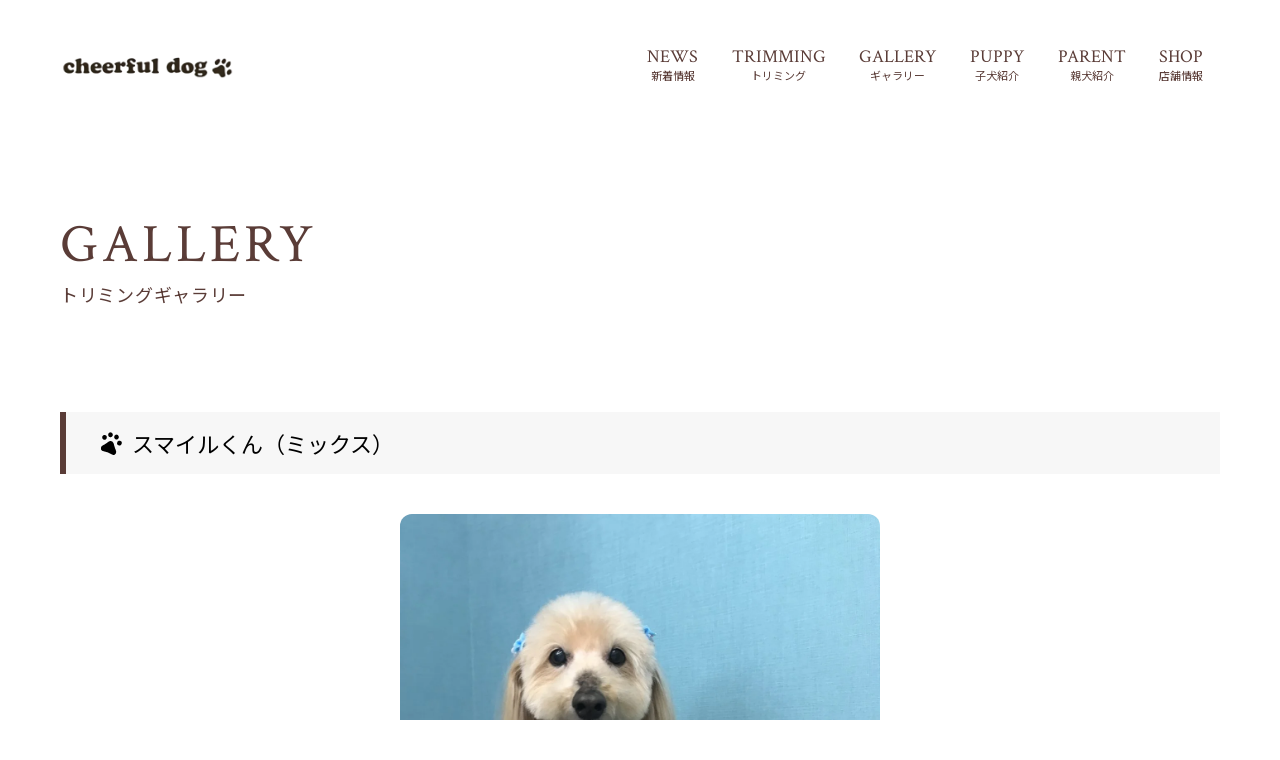

--- FILE ---
content_type: text/html; charset=UTF-8
request_url: https://www.cheerfuldog2014.com/gallery/967/
body_size: 28986
content:
<!DOCTYPE html>
<html lang="ja">

<head>
  <!-- Google tag (gtag.js) -->
  <script async src="https://www.googletagmanager.com/gtag/js?id=G-0134F9EMRF"></script>
  <script>
    window.dataLayer = window.dataLayer || [];
    function gtag(){dataLayer.push(arguments);}
    gtag('js', new Date());

    gtag('config', 'G-0134F9EMRF');
  </script>

  <meta http-equiv="Content-Type" content="text/html; charset=UTF-8">
  <meta name="viewport" content="width=device-width, initial-scale=1, minimum-scale=1.0, user-scalable=yes">
  <meta name="format-detection" content="telephone=no">
  <link rel="icon" type="image/png" sizes="256x256" href="https://www.cheerfuldog2014.com/wp/wp-content/themes/cheerfuldog/assets/img/icon_256.jpg">
  <link rel="apple-touch-icon" type="image/x-icon" href="https://www.cheerfuldog2014.com/wp/wp-content/themes/cheerfuldog/assets/img/icon_180.jpg">
  <link rel="icon" type="image/vnd.microsoft.icon" href="https://www.cheerfuldog2014.com/wp/wp-content/themes/cheerfuldog/assets/img/favicon.ico">

  <link rel="preconnect" href="https://fonts.googleapis.com">
  <link rel="preconnect" href="https://fonts.gstatic.com" crossorigin>
  <link href="https://fonts.googleapis.com/css2?family=Asap:wght@400;500&family=Crimson+Text&family=Noto+Sans+JP:wght@400;500;700&display=swap" rel="stylesheet">
  <!-- wp_head -->
  <meta name='robots' content='index, follow, max-image-preview:large, max-snippet:-1, max-video-preview:-1' />

	<!-- This site is optimized with the Yoast SEO plugin v19.6.1 - https://yoast.com/wordpress/plugins/seo/ -->
	<title>スマイルくん（ミックス） | cheerful dog(チアフルドッグ)</title>
	<meta name="description" content="cheerful dog(チアフルドッグ) は、石川県白山市にあるトリミングもできるペットショップです。大事な愛犬がいつまでも元気でかわいらしくいられるよう、スタッフ一同こころを込めてサポートさせていただきます。" />
	<link rel="canonical" href="https://www.cheerfuldog2014.com/gallery/967/" />
	<meta property="og:locale" content="ja_JP" />
	<meta property="og:type" content="article" />
	<meta property="og:title" content="スマイルくん（ミックス） | cheerful dog(チアフルドッグ)" />
	<meta property="og:description" content="cheerful dog(チアフルドッグ) は、石川県白山市にあるトリミングもできるペットショップです。大事な愛犬がいつまでも元気でかわいらしくいられるよう、スタッフ一同こころを込めてサポートさせていただきます。" />
	<meta property="og:url" content="https://www.cheerfuldog2014.com/gallery/967/" />
	<meta property="og:site_name" content="cheerful dog(チアフルドッグ)" />
	<meta property="article:modified_time" content="2025-05-19T09:09:30+00:00" />
	<meta property="og:image" content="https://www.cheerfuldog2014.com/wp/wp-content/uploads/2022/08/OGP.jpg" />
	<meta property="og:image:width" content="1200" />
	<meta property="og:image:height" content="630" />
	<meta property="og:image:type" content="image/jpeg" />
	<meta name="twitter:card" content="summary_large_image" />
	<script type="application/ld+json" class="yoast-schema-graph">{"@context":"https://schema.org","@graph":[{"@type":"WebPage","@id":"https://www.cheerfuldog2014.com/gallery/967/","url":"https://www.cheerfuldog2014.com/gallery/967/","name":"スマイルくん（ミックス） | cheerful dog(チアフルドッグ)","isPartOf":{"@id":"https://www.cheerfuldog2014.com/#website"},"datePublished":"2022-11-10T20:02:33+00:00","dateModified":"2025-05-19T09:09:30+00:00","description":"cheerful dog(チアフルドッグ) は、石川県白山市にあるトリミングもできるペットショップです。大事な愛犬がいつまでも元気でかわいらしくいられるよう、スタッフ一同こころを込めてサポートさせていただきます。","breadcrumb":{"@id":"https://www.cheerfuldog2014.com/gallery/967/#breadcrumb"},"inLanguage":"ja","potentialAction":[{"@type":"ReadAction","target":["https://www.cheerfuldog2014.com/gallery/967/"]}]},{"@type":"BreadcrumbList","@id":"https://www.cheerfuldog2014.com/gallery/967/#breadcrumb","itemListElement":[{"@type":"ListItem","position":1,"name":"ホーム","item":"https://www.cheerfuldog2014.com/"},{"@type":"ListItem","position":2,"name":"トリミングギャラリー","item":"https://www.cheerfuldog2014.com/gallery/"},{"@type":"ListItem","position":3,"name":"スマイルくん（ミックス）"}]},{"@type":"WebSite","@id":"https://www.cheerfuldog2014.com/#website","url":"https://www.cheerfuldog2014.com/","name":"cheerful dog(チアフルドッグ)","description":"白山市のトリミングサロン・ペットショップ","potentialAction":[{"@type":"SearchAction","target":{"@type":"EntryPoint","urlTemplate":"https://www.cheerfuldog2014.com/?s={search_term_string}"},"query-input":"required name=search_term_string"}],"inLanguage":"ja"}]}</script>
	<!-- / Yoast SEO plugin. -->


<link rel='dns-prefetch' href='//s.w.org' />
<script type="text/javascript">
window._wpemojiSettings = {"baseUrl":"https:\/\/s.w.org\/images\/core\/emoji\/14.0.0\/72x72\/","ext":".png","svgUrl":"https:\/\/s.w.org\/images\/core\/emoji\/14.0.0\/svg\/","svgExt":".svg","source":{"concatemoji":"https:\/\/www.cheerfuldog2014.com\/wp\/wp-includes\/js\/wp-emoji-release.min.js?ver=6.0.11"}};
/*! This file is auto-generated */
!function(e,a,t){var n,r,o,i=a.createElement("canvas"),p=i.getContext&&i.getContext("2d");function s(e,t){var a=String.fromCharCode,e=(p.clearRect(0,0,i.width,i.height),p.fillText(a.apply(this,e),0,0),i.toDataURL());return p.clearRect(0,0,i.width,i.height),p.fillText(a.apply(this,t),0,0),e===i.toDataURL()}function c(e){var t=a.createElement("script");t.src=e,t.defer=t.type="text/javascript",a.getElementsByTagName("head")[0].appendChild(t)}for(o=Array("flag","emoji"),t.supports={everything:!0,everythingExceptFlag:!0},r=0;r<o.length;r++)t.supports[o[r]]=function(e){if(!p||!p.fillText)return!1;switch(p.textBaseline="top",p.font="600 32px Arial",e){case"flag":return s([127987,65039,8205,9895,65039],[127987,65039,8203,9895,65039])?!1:!s([55356,56826,55356,56819],[55356,56826,8203,55356,56819])&&!s([55356,57332,56128,56423,56128,56418,56128,56421,56128,56430,56128,56423,56128,56447],[55356,57332,8203,56128,56423,8203,56128,56418,8203,56128,56421,8203,56128,56430,8203,56128,56423,8203,56128,56447]);case"emoji":return!s([129777,127995,8205,129778,127999],[129777,127995,8203,129778,127999])}return!1}(o[r]),t.supports.everything=t.supports.everything&&t.supports[o[r]],"flag"!==o[r]&&(t.supports.everythingExceptFlag=t.supports.everythingExceptFlag&&t.supports[o[r]]);t.supports.everythingExceptFlag=t.supports.everythingExceptFlag&&!t.supports.flag,t.DOMReady=!1,t.readyCallback=function(){t.DOMReady=!0},t.supports.everything||(n=function(){t.readyCallback()},a.addEventListener?(a.addEventListener("DOMContentLoaded",n,!1),e.addEventListener("load",n,!1)):(e.attachEvent("onload",n),a.attachEvent("onreadystatechange",function(){"complete"===a.readyState&&t.readyCallback()})),(e=t.source||{}).concatemoji?c(e.concatemoji):e.wpemoji&&e.twemoji&&(c(e.twemoji),c(e.wpemoji)))}(window,document,window._wpemojiSettings);
</script>
<style type="text/css">
img.wp-smiley,
img.emoji {
	display: inline !important;
	border: none !important;
	box-shadow: none !important;
	height: 1em !important;
	width: 1em !important;
	margin: 0 0.07em !important;
	vertical-align: -0.1em !important;
	background: none !important;
	padding: 0 !important;
}
</style>
	<link rel='stylesheet' id='sbi_styles-css'  href='https://www.cheerfuldog2014.com/wp/wp-content/plugins/instagram-feed/css/sbi-styles.min.css?ver=6.1.5' type='text/css' media='all' />
<link rel='stylesheet' id='wp-block-library-css'  href='https://www.cheerfuldog2014.com/wp/wp-includes/css/dist/block-library/style.min.css?ver=6.0.11' type='text/css' media='all' />
<style id='global-styles-inline-css' type='text/css'>
body{--wp--preset--color--black: #000000;--wp--preset--color--cyan-bluish-gray: #abb8c3;--wp--preset--color--white: #ffffff;--wp--preset--color--pale-pink: #f78da7;--wp--preset--color--vivid-red: #cf2e2e;--wp--preset--color--luminous-vivid-orange: #ff6900;--wp--preset--color--luminous-vivid-amber: #fcb900;--wp--preset--color--light-green-cyan: #7bdcb5;--wp--preset--color--vivid-green-cyan: #00d084;--wp--preset--color--pale-cyan-blue: #8ed1fc;--wp--preset--color--vivid-cyan-blue: #0693e3;--wp--preset--color--vivid-purple: #9b51e0;--wp--preset--gradient--vivid-cyan-blue-to-vivid-purple: linear-gradient(135deg,rgba(6,147,227,1) 0%,rgb(155,81,224) 100%);--wp--preset--gradient--light-green-cyan-to-vivid-green-cyan: linear-gradient(135deg,rgb(122,220,180) 0%,rgb(0,208,130) 100%);--wp--preset--gradient--luminous-vivid-amber-to-luminous-vivid-orange: linear-gradient(135deg,rgba(252,185,0,1) 0%,rgba(255,105,0,1) 100%);--wp--preset--gradient--luminous-vivid-orange-to-vivid-red: linear-gradient(135deg,rgba(255,105,0,1) 0%,rgb(207,46,46) 100%);--wp--preset--gradient--very-light-gray-to-cyan-bluish-gray: linear-gradient(135deg,rgb(238,238,238) 0%,rgb(169,184,195) 100%);--wp--preset--gradient--cool-to-warm-spectrum: linear-gradient(135deg,rgb(74,234,220) 0%,rgb(151,120,209) 20%,rgb(207,42,186) 40%,rgb(238,44,130) 60%,rgb(251,105,98) 80%,rgb(254,248,76) 100%);--wp--preset--gradient--blush-light-purple: linear-gradient(135deg,rgb(255,206,236) 0%,rgb(152,150,240) 100%);--wp--preset--gradient--blush-bordeaux: linear-gradient(135deg,rgb(254,205,165) 0%,rgb(254,45,45) 50%,rgb(107,0,62) 100%);--wp--preset--gradient--luminous-dusk: linear-gradient(135deg,rgb(255,203,112) 0%,rgb(199,81,192) 50%,rgb(65,88,208) 100%);--wp--preset--gradient--pale-ocean: linear-gradient(135deg,rgb(255,245,203) 0%,rgb(182,227,212) 50%,rgb(51,167,181) 100%);--wp--preset--gradient--electric-grass: linear-gradient(135deg,rgb(202,248,128) 0%,rgb(113,206,126) 100%);--wp--preset--gradient--midnight: linear-gradient(135deg,rgb(2,3,129) 0%,rgb(40,116,252) 100%);--wp--preset--duotone--dark-grayscale: url('#wp-duotone-dark-grayscale');--wp--preset--duotone--grayscale: url('#wp-duotone-grayscale');--wp--preset--duotone--purple-yellow: url('#wp-duotone-purple-yellow');--wp--preset--duotone--blue-red: url('#wp-duotone-blue-red');--wp--preset--duotone--midnight: url('#wp-duotone-midnight');--wp--preset--duotone--magenta-yellow: url('#wp-duotone-magenta-yellow');--wp--preset--duotone--purple-green: url('#wp-duotone-purple-green');--wp--preset--duotone--blue-orange: url('#wp-duotone-blue-orange');--wp--preset--font-size--small: 13px;--wp--preset--font-size--medium: 20px;--wp--preset--font-size--large: 36px;--wp--preset--font-size--x-large: 42px;}.has-black-color{color: var(--wp--preset--color--black) !important;}.has-cyan-bluish-gray-color{color: var(--wp--preset--color--cyan-bluish-gray) !important;}.has-white-color{color: var(--wp--preset--color--white) !important;}.has-pale-pink-color{color: var(--wp--preset--color--pale-pink) !important;}.has-vivid-red-color{color: var(--wp--preset--color--vivid-red) !important;}.has-luminous-vivid-orange-color{color: var(--wp--preset--color--luminous-vivid-orange) !important;}.has-luminous-vivid-amber-color{color: var(--wp--preset--color--luminous-vivid-amber) !important;}.has-light-green-cyan-color{color: var(--wp--preset--color--light-green-cyan) !important;}.has-vivid-green-cyan-color{color: var(--wp--preset--color--vivid-green-cyan) !important;}.has-pale-cyan-blue-color{color: var(--wp--preset--color--pale-cyan-blue) !important;}.has-vivid-cyan-blue-color{color: var(--wp--preset--color--vivid-cyan-blue) !important;}.has-vivid-purple-color{color: var(--wp--preset--color--vivid-purple) !important;}.has-black-background-color{background-color: var(--wp--preset--color--black) !important;}.has-cyan-bluish-gray-background-color{background-color: var(--wp--preset--color--cyan-bluish-gray) !important;}.has-white-background-color{background-color: var(--wp--preset--color--white) !important;}.has-pale-pink-background-color{background-color: var(--wp--preset--color--pale-pink) !important;}.has-vivid-red-background-color{background-color: var(--wp--preset--color--vivid-red) !important;}.has-luminous-vivid-orange-background-color{background-color: var(--wp--preset--color--luminous-vivid-orange) !important;}.has-luminous-vivid-amber-background-color{background-color: var(--wp--preset--color--luminous-vivid-amber) !important;}.has-light-green-cyan-background-color{background-color: var(--wp--preset--color--light-green-cyan) !important;}.has-vivid-green-cyan-background-color{background-color: var(--wp--preset--color--vivid-green-cyan) !important;}.has-pale-cyan-blue-background-color{background-color: var(--wp--preset--color--pale-cyan-blue) !important;}.has-vivid-cyan-blue-background-color{background-color: var(--wp--preset--color--vivid-cyan-blue) !important;}.has-vivid-purple-background-color{background-color: var(--wp--preset--color--vivid-purple) !important;}.has-black-border-color{border-color: var(--wp--preset--color--black) !important;}.has-cyan-bluish-gray-border-color{border-color: var(--wp--preset--color--cyan-bluish-gray) !important;}.has-white-border-color{border-color: var(--wp--preset--color--white) !important;}.has-pale-pink-border-color{border-color: var(--wp--preset--color--pale-pink) !important;}.has-vivid-red-border-color{border-color: var(--wp--preset--color--vivid-red) !important;}.has-luminous-vivid-orange-border-color{border-color: var(--wp--preset--color--luminous-vivid-orange) !important;}.has-luminous-vivid-amber-border-color{border-color: var(--wp--preset--color--luminous-vivid-amber) !important;}.has-light-green-cyan-border-color{border-color: var(--wp--preset--color--light-green-cyan) !important;}.has-vivid-green-cyan-border-color{border-color: var(--wp--preset--color--vivid-green-cyan) !important;}.has-pale-cyan-blue-border-color{border-color: var(--wp--preset--color--pale-cyan-blue) !important;}.has-vivid-cyan-blue-border-color{border-color: var(--wp--preset--color--vivid-cyan-blue) !important;}.has-vivid-purple-border-color{border-color: var(--wp--preset--color--vivid-purple) !important;}.has-vivid-cyan-blue-to-vivid-purple-gradient-background{background: var(--wp--preset--gradient--vivid-cyan-blue-to-vivid-purple) !important;}.has-light-green-cyan-to-vivid-green-cyan-gradient-background{background: var(--wp--preset--gradient--light-green-cyan-to-vivid-green-cyan) !important;}.has-luminous-vivid-amber-to-luminous-vivid-orange-gradient-background{background: var(--wp--preset--gradient--luminous-vivid-amber-to-luminous-vivid-orange) !important;}.has-luminous-vivid-orange-to-vivid-red-gradient-background{background: var(--wp--preset--gradient--luminous-vivid-orange-to-vivid-red) !important;}.has-very-light-gray-to-cyan-bluish-gray-gradient-background{background: var(--wp--preset--gradient--very-light-gray-to-cyan-bluish-gray) !important;}.has-cool-to-warm-spectrum-gradient-background{background: var(--wp--preset--gradient--cool-to-warm-spectrum) !important;}.has-blush-light-purple-gradient-background{background: var(--wp--preset--gradient--blush-light-purple) !important;}.has-blush-bordeaux-gradient-background{background: var(--wp--preset--gradient--blush-bordeaux) !important;}.has-luminous-dusk-gradient-background{background: var(--wp--preset--gradient--luminous-dusk) !important;}.has-pale-ocean-gradient-background{background: var(--wp--preset--gradient--pale-ocean) !important;}.has-electric-grass-gradient-background{background: var(--wp--preset--gradient--electric-grass) !important;}.has-midnight-gradient-background{background: var(--wp--preset--gradient--midnight) !important;}.has-small-font-size{font-size: var(--wp--preset--font-size--small) !important;}.has-medium-font-size{font-size: var(--wp--preset--font-size--medium) !important;}.has-large-font-size{font-size: var(--wp--preset--font-size--large) !important;}.has-x-large-font-size{font-size: var(--wp--preset--font-size--x-large) !important;}
</style>
<link rel='stylesheet' id='dashicons-css'  href='https://www.cheerfuldog2014.com/wp/wp-includes/css/dashicons.min.css?ver=6.0.11' type='text/css' media='all' />
<link rel='stylesheet' id='xo-event-calendar-css'  href='https://www.cheerfuldog2014.com/wp/wp-content/plugins/xo-event-calendar/css/xo-event-calendar.css?ver=2.4.4' type='text/css' media='all' />
<link rel='stylesheet' id='xo-event-calendar-event-calendar-css'  href='https://www.cheerfuldog2014.com/wp/wp-content/plugins/xo-event-calendar/build/style-index.css?ver=2.4.4' type='text/css' media='all' />
<link rel='stylesheet' id='style-css'  href='https://www.cheerfuldog2014.com/wp/wp-content/themes/cheerfuldog/style.css?ver=6.0.11' type='text/css' media='all' />
<script type='text/javascript' id='xo-event-calendar-ajax-js-extra'>
/* <![CDATA[ */
var xo_event_calendar_object = {"ajax_url":"https:\/\/www.cheerfuldog2014.com\/wp\/wp-admin\/admin-ajax.php","action":"xo_event_calendar_month"};
/* ]]> */
</script>
<script type='text/javascript' src='https://www.cheerfuldog2014.com/wp/wp-content/plugins/xo-event-calendar/js/ajax.js?ver=2.4.4' id='xo-event-calendar-ajax-js'></script>
<link rel="https://api.w.org/" href="https://www.cheerfuldog2014.com/wp-json/" /><link rel="EditURI" type="application/rsd+xml" title="RSD" href="https://www.cheerfuldog2014.com/wp/xmlrpc.php?rsd" />
<link rel="wlwmanifest" type="application/wlwmanifest+xml" href="https://www.cheerfuldog2014.com/wp/wp-includes/wlwmanifest.xml" /> 
<meta name="generator" content="WordPress 6.0.11" />
<link rel='shortlink' href='https://www.cheerfuldog2014.com/?p=967' />
<link rel="alternate" type="application/json+oembed" href="https://www.cheerfuldog2014.com/wp-json/oembed/1.0/embed?url=https%3A%2F%2Fwww.cheerfuldog2014.com%2Fgallery%2F967%2F" />
<link rel="alternate" type="text/xml+oembed" href="https://www.cheerfuldog2014.com/wp-json/oembed/1.0/embed?url=https%3A%2F%2Fwww.cheerfuldog2014.com%2Fgallery%2F967%2F&#038;format=xml" />

</head>

<body class="gallery-template-default single single-gallery postid-967">
	<header id="header" class="l-header">
		<div class="l-header__inner">
     <div class="l-header__logo">
        <a href="https://www.cheerfuldog2014.com"><img src="https://www.cheerfuldog2014.com/wp/wp-content/themes/cheerfuldog/assets/img/common/logo.png" alt="白山市のトリミングサロン・ペットショップ チアフルドッグ（cheerful dog）"/></a>
      </div>
			<nav class="l-header__nav">
				<ul>
          <li class="nav-item">
            <a href="https://www.cheerfuldog2014.com/news/">
              <div class="nav-item__en">NEWS</div>
              <div class="nav-item__ja">新着情報</div>
            </a>
          </li>
					<li class="nav-item">
            <a href="https://www.cheerfuldog2014.com/trimming/">
              <div class="nav-item__en">TRIMMING</div>
              <div class="nav-item__ja">トリミング</div>
            </a>
          </li>
          <li class="nav-item">
            <a href="https://www.cheerfuldog2014.com/gallery/">
              <div class="nav-item__en">GALLERY</div>
              <div class="nav-item__ja">ギャラリー</div>
            </a>
          </li>
          <li class="nav-item">
            <a href="https://www.cheerfuldog2014.com/puppy/">
              <div class="nav-item__en">PUPPY</div>
              <div class="nav-item__ja">子犬紹介</div>
            </a>
          </li>
          <li class="nav-item">
            <a href="https://www.cheerfuldog2014.com/parent/">
              <div class="nav-item__en">PARENT</div>
              <div class="nav-item__ja">親犬紹介</div>
            </a>
          </li>
          <li class="nav-item">
            <a href="https://www.cheerfuldog2014.com/shop/">
              <div class="nav-item__en">SHOP</div>
              <div class="nav-item__ja">店舗情報</div>
            </a>
          </li>
				</ul>
        <div class="l-header__sns">
          <div class="text">Follow Me</div>
          <ul>
            <li><a href="https://www.instagram.com/cheerful_dog_/" target="_blank"><img src="https://www.cheerfuldog2014.com/wp/wp-content/themes/cheerfuldog/assets/img/common/icon_instagram.svg" alt="Instagram"/></a></li>
            <li><a href="https://www.facebook.com/cheerfuldog/" target="_blank"><img src="https://www.cheerfuldog2014.com/wp/wp-content/themes/cheerfuldog/assets/img/common/icon_facebook.svg" alt="Facebook"/></a></li>
          </ul>
        </div>
			</nav>
			<div class="l-header__menu c-menu-icon js-drawer">
				<div class="c-menu-icon__wrap">
					<span></span>
					<span></span>
					<span></span>
				</div>
			</div>
		</div>
	</header>

<div class="menuopen-wrap">
<main class="single-gallery l-main">
	<div class="l-page">
		<div class="p-container--lg">
			<div class="l-page__header">
				<div class="l-page__title">
					<div class="en"><span>GALLERY</span></div>
					<div class="ja">トリミングギャラリー</div>
				</div>
			</div>
			<div class="l-page__container">
											<article class="article">
              <div class="article__title">
                <img src="https://www.cheerfuldog2014.com/wp/wp-content/themes/cheerfuldog/assets/img/common/icon_footprint.svg" alt=""/>
                <h1>スマイルくん（ミックス）</h1>
              </div>
                            <div class="article__gallery">
                <div class="swiper single-gallery-slider">
                  <div class="swiper-wrapper">
                                        <div class="swiper-slide single-gallery-slider__slide">
                      <div class="inner">
                        <img src="https://www.cheerfuldog2014.com/wp/wp-content/uploads/2022/11/20250517-5-1160x1160.jpg" alt="">
                                                <div class="caption">2025/5</div>
                        												<div class="single-gallery-slider__pagination"></div>
                      </div>
                    </div>
                                        <div class="swiper-slide single-gallery-slider__slide">
                      <div class="inner">
                        <img src="https://www.cheerfuldog2014.com/wp/wp-content/uploads/2022/11/20240527-2-1160x1160.jpg" alt="">
                                                <div class="caption">2024/5</div>
                        												<div class="single-gallery-slider__pagination"></div>
                      </div>
                    </div>
                                        <div class="swiper-slide single-gallery-slider__slide">
                      <div class="inner">
                        <img src="https://www.cheerfuldog2014.com/wp/wp-content/uploads/2022/11/20230326-28-1160x1160.jpg" alt="">
                                                <div class="caption">2023/3</div>
                        												<div class="single-gallery-slider__pagination"></div>
                      </div>
                    </div>
                                        <div class="swiper-slide single-gallery-slider__slide">
                      <div class="inner">
                        <img src="https://www.cheerfuldog2014.com/wp/wp-content/uploads/2022/11/20221031-21-1155x1160.jpg" alt="">
                                                <div class="caption">2022/10</div>
                        												<div class="single-gallery-slider__pagination"></div>
                      </div>
                    </div>
                                      </div>
                </div>
                <div class="swiper single-gallery-slider2">
                  <div class="swiper-wrapper">
                                        <div class="swiper-slide single-gallery-slider2__slide">
                      <img src="https://www.cheerfuldog2014.com/wp/wp-content/uploads/2022/11/20250517-5-700x700.jpg" alt="">
                    </div>
                                        <div class="swiper-slide single-gallery-slider2__slide">
                      <img src="https://www.cheerfuldog2014.com/wp/wp-content/uploads/2022/11/20240527-2-700x700.jpg" alt="">
                    </div>
                                        <div class="swiper-slide single-gallery-slider2__slide">
                      <img src="https://www.cheerfuldog2014.com/wp/wp-content/uploads/2022/11/20230326-28-700x700.jpg" alt="">
                    </div>
                                        <div class="swiper-slide single-gallery-slider2__slide">
                      <img src="https://www.cheerfuldog2014.com/wp/wp-content/uploads/2022/11/20221031-21-697x700.jpg" alt="">
                    </div>
                                      </div>
                  <div class="single-gallery-slider2__navigation">
                    <div class="single-gallery-slider2__arrow single-gallery-slider2__prev"></div>
                    <div class="single-gallery-slider2__arrow single-gallery-slider2__next"></div>
                  </div>
                </div>
              </div>
                                          <div class="single-gallery__back">
              <a href="https://www.cheerfuldog2014.com/gallery/" class="c-back-button">BACK WARD</a>
              </div>
						</article>
								</div>
		</div>
	</div>
</main>
<section class="p-contact">
  <div class="p-container--lg">
    <div class="p-contact__row">
      <div class="p-contact__body">
        <h2 class="title">CONTACT</h2>
        <div class="desc">
          <p>ご予約・お問い合わせは<br>LINE・お電話よりお気軽にご相談ください</p>
        </div>
        <div class="info">
          <p>営業時間：10:00〜19:00</p>
          <p>定休日: 不定休（<a href="https://www.cheerfuldog2014.com/shop/">営業カレンダーはこちらから</a>）</p>
        </div>
      </div>
      <div class="p-contact__action">
        <a href="https://lin.ee/qVmjt9r" target="_blank" class="p-contact__button">
          <img src="https://www.cheerfuldog2014.com/wp/wp-content/themes/cheerfuldog/assets/img/common/icon_line.svg" alt="LINE"/>
          <div class="text">LINE公式</div>
        </a>
        <a href="tel:0762746603" class="p-contact__tel">
          <img src="https://www.cheerfuldog2014.com/wp/wp-content/themes/cheerfuldog/assets/img/common/icon_tel.svg" alt="tel"/>
          <div class="text">076-274-6603</div>
        </a>
      </div>
    </div>
  </div>
</section>
<footer class="l-footer">
	<div class="l-footer__container p-container--lg">
    <div class="l-footer__row">
      <div class="l-footer__logo">
        <a href="https://www.cheerfuldog2014.com"><img src="https://www.cheerfuldog2014.com/wp/wp-content/themes/cheerfuldog/assets/img/common/logo.svg" alt="cheerful dog"/></a>
      </div>
      <div class="l-footer__contents">
        <nav class="l-footer__nav">
          <ul>
            <li class="nav-item">
              <a href="https://www.cheerfuldog2014.com/news/">
                NEWS
              </a>
            </li>
            <li class="nav-item">
              <a href="https://www.cheerfuldog2014.com/trimming/">
                TRIMMING
              </a>
            </li>
            <li class="nav-item">
              <a href="https://www.cheerfuldog2014.com/gallery/">
                GALLERY
              </a>
            </li>
            <li class="nav-item">
              <a href="https://www.cheerfuldog2014.com/puppy/">
                PUPPY
              </a>
            </li>
            <li class="nav-item">
              <a href="https://www.cheerfuldog2014.com/parent/">
                PARENT
              </a>
            </li>
            <li class="nav-item">
              <a href="https://www.cheerfuldog2014.com/shop/">
                SHOP
              </a>
            </li>
          </ul>
        </nav>
        <div class="l-footer__sns">
          <div class="text">Follow Me</div>
          <ul>
            <li><a href="https://www.instagram.com/cheerful_dog_/" target="_blank"><img src="https://www.cheerfuldog2014.com/wp/wp-content/themes/cheerfuldog/assets/img/common/icon_instagram.svg" alt="Instagram"/></a></li>
            <li><a href="https://www.facebook.com/cheerfuldog/" target="_blank" rel="noopener"><img src="https://www.cheerfuldog2014.com/wp/wp-content/themes/cheerfuldog/assets/img/common/icon_facebook.svg" alt="Facebook"/></a></li>
          </ul>
        </div>
      </div>

    </div>
		<div class="l-footer__copyright">Copyright © cheerful dog. All Rights Reserved.</div>
	</div>
</footer>

</div>
<!-- wp_footer -->
<!-- Instagram Feed JS -->
<script type="text/javascript">
var sbiajaxurl = "https://www.cheerfuldog2014.com/wp/wp-admin/admin-ajax.php";
</script>
<script type='text/javascript' src='https://www.cheerfuldog2014.com/wp/wp-content/themes/cheerfuldog/assets/js/main.js?ver=6.0.11' id='main-js'></script>
<!-- /wp_footer -->
</body>

</html>


--- FILE ---
content_type: text/css
request_url: https://www.cheerfuldog2014.com/wp/wp-content/themes/cheerfuldog/style.css?ver=6.0.11
body_size: 131107
content:
/**
 * Swiper 8.3.1
 * Most modern mobile touch slider and framework with hardware accelerated transitions
 * https://swiperjs.com
 *
 * Copyright 2014-2022 Vladimir Kharlampidi
 *
 * Released under the MIT License
 *
 * Released on: July 13, 2022
 */

@font-face{font-family:swiper-icons;src:url('data:application/font-woff;charset=utf-8;base64, [base64]//wADZ2x5ZgAAAywAAADMAAAD2MHtryVoZWFkAAABbAAAADAAAAA2E2+eoWhoZWEAAAGcAAAAHwAAACQC9gDzaG10eAAAAigAAAAZAAAArgJkABFsb2NhAAAC0AAAAFoAAABaFQAUGG1heHAAAAG8AAAAHwAAACAAcABAbmFtZQAAA/gAAAE5AAACXvFdBwlwb3N0AAAFNAAAAGIAAACE5s74hXjaY2BkYGAAYpf5Hu/j+W2+MnAzMYDAzaX6QjD6/4//Bxj5GA8AuRwMYGkAPywL13jaY2BkYGA88P8Agx4j+/8fQDYfA1AEBWgDAIB2BOoAeNpjYGRgYNBh4GdgYgABEMnIABJzYNADCQAACWgAsQB42mNgYfzCOIGBlYGB0YcxjYGBwR1Kf2WQZGhhYGBiYGVmgAFGBiQQkOaawtDAoMBQxXjg/wEGPcYDDA4wNUA2CCgwsAAAO4EL6gAAeNpj2M0gyAACqxgGNWBkZ2D4/wMA+xkDdgAAAHjaY2BgYGaAYBkGRgYQiAHyGMF8FgYHIM3DwMHABGQrMOgyWDLEM1T9/w8UBfEMgLzE////P/5//f/V/xv+r4eaAAeMbAxwIUYmIMHEgKYAYjUcsDAwsLKxc3BycfPw8jEQA/[base64]/uznmfPFBNODM2K7MTQ45YEAZqGP81AmGGcF3iPqOop0r1SPTaTbVkfUe4HXj97wYE+yNwWYxwWu4v1ugWHgo3S1XdZEVqWM7ET0cfnLGxWfkgR42o2PvWrDMBSFj/IHLaF0zKjRgdiVMwScNRAoWUoH78Y2icB/yIY09An6AH2Bdu/UB+yxopYshQiEvnvu0dURgDt8QeC8PDw7Fpji3fEA4z/PEJ6YOB5hKh4dj3EvXhxPqH/SKUY3rJ7srZ4FZnh1PMAtPhwP6fl2PMJMPDgeQ4rY8YT6Gzao0eAEA409DuggmTnFnOcSCiEiLMgxCiTI6Cq5DZUd3Qmp10vO0LaLTd2cjN4fOumlc7lUYbSQcZFkutRG7g6JKZKy0RmdLY680CDnEJ+UMkpFFe1RN7nxdVpXrC4aTtnaurOnYercZg2YVmLN/d/gczfEimrE/fs/bOuq29Zmn8tloORaXgZgGa78yO9/cnXm2BpaGvq25Dv9S4E9+5SIc9PqupJKhYFSSl47+Qcr1mYNAAAAeNptw0cKwkAAAMDZJA8Q7OUJvkLsPfZ6zFVERPy8qHh2YER+3i/BP83vIBLLySsoKimrqKqpa2hp6+jq6RsYGhmbmJqZSy0sraxtbO3sHRydnEMU4uR6yx7JJXveP7WrDycAAAAAAAH//wACeNpjYGRgYOABYhkgZgJCZgZNBkYGLQZtIJsFLMYAAAw3ALgAeNolizEKgDAQBCchRbC2sFER0YD6qVQiBCv/H9ezGI6Z5XBAw8CBK/m5iQQVauVbXLnOrMZv2oLdKFa8Pjuru2hJzGabmOSLzNMzvutpB3N42mNgZGBg4GKQYzBhYMxJLMlj4GBgAYow/P/PAJJhLM6sSoWKfWCAAwDAjgbRAAB42mNgYGBkAIIbCZo5IPrmUn0hGA0AO8EFTQAA');font-weight:400;font-style:normal}:root{--swiper-theme-color:#007aff}.swiper{margin-left:auto;margin-right:auto;position:relative;overflow:hidden;list-style:none;padding:0;z-index:1}.swiper-vertical>.swiper-wrapper{-webkit-box-orient:vertical;-webkit-box-direction:normal;-ms-flex-direction:column;flex-direction:column}.swiper-wrapper{position:relative;width:100%;height:100%;z-index:1;display:-webkit-box;display:-ms-flexbox;display:flex;-webkit-transition-property:-webkit-transform;transition-property:-webkit-transform;transition-property:transform;transition-property:transform, -webkit-transform;-webkit-box-sizing:content-box;box-sizing:content-box}.swiper-android .swiper-slide,.swiper-wrapper{-webkit-transform:translate3d(0px,0,0);transform:translate3d(0px,0,0)}.swiper-pointer-events{-ms-touch-action:pan-y;touch-action:pan-y}.swiper-pointer-events.swiper-vertical{-ms-touch-action:pan-x;touch-action:pan-x}.swiper-slide{-ms-flex-negative:0;flex-shrink:0;width:100%;height:100%;position:relative;-webkit-transition-property:-webkit-transform;transition-property:-webkit-transform;transition-property:transform;transition-property:transform, -webkit-transform}.swiper-slide-invisible-blank{visibility:hidden}.swiper-autoheight,.swiper-autoheight .swiper-slide{height:auto}.swiper-autoheight .swiper-wrapper{-webkit-box-align:start;-ms-flex-align:start;align-items:flex-start;-webkit-transition-property:height,-webkit-transform;transition-property:height,-webkit-transform;transition-property:transform,height;transition-property:transform,height,-webkit-transform}.swiper-backface-hidden .swiper-slide{-webkit-transform:translateZ(0);transform:translateZ(0);-webkit-backface-visibility:hidden;backface-visibility:hidden}.swiper-3d,.swiper-3d.swiper-css-mode .swiper-wrapper{-webkit-perspective:1200px;perspective:1200px}.swiper-3d .swiper-cube-shadow,.swiper-3d .swiper-slide,.swiper-3d .swiper-slide-shadow,.swiper-3d .swiper-slide-shadow-bottom,.swiper-3d .swiper-slide-shadow-left,.swiper-3d .swiper-slide-shadow-right,.swiper-3d .swiper-slide-shadow-top,.swiper-3d .swiper-wrapper{-webkit-transform-style:preserve-3d;transform-style:preserve-3d}.swiper-3d .swiper-slide-shadow,.swiper-3d .swiper-slide-shadow-bottom,.swiper-3d .swiper-slide-shadow-left,.swiper-3d .swiper-slide-shadow-right,.swiper-3d .swiper-slide-shadow-top{position:absolute;left:0;top:0;width:100%;height:100%;pointer-events:none;z-index:10}.swiper-3d .swiper-slide-shadow{background:rgba(0,0,0,.15)}.swiper-3d .swiper-slide-shadow-left{background-image:-webkit-gradient(linear,right top, left top,from(rgba(0,0,0,.5)),to(rgba(0,0,0,0)));background-image:linear-gradient(to left,rgba(0,0,0,.5),rgba(0,0,0,0))}.swiper-3d .swiper-slide-shadow-right{background-image:-webkit-gradient(linear,left top, right top,from(rgba(0,0,0,.5)),to(rgba(0,0,0,0)));background-image:linear-gradient(to right,rgba(0,0,0,.5),rgba(0,0,0,0))}.swiper-3d .swiper-slide-shadow-top{background-image:-webkit-gradient(linear,left bottom, left top,from(rgba(0,0,0,.5)),to(rgba(0,0,0,0)));background-image:linear-gradient(to top,rgba(0,0,0,.5),rgba(0,0,0,0))}.swiper-3d .swiper-slide-shadow-bottom{background-image:-webkit-gradient(linear,left top, left bottom,from(rgba(0,0,0,.5)),to(rgba(0,0,0,0)));background-image:linear-gradient(to bottom,rgba(0,0,0,.5),rgba(0,0,0,0))}.swiper-css-mode>.swiper-wrapper{overflow:auto;scrollbar-width:none;-ms-overflow-style:none}.swiper-css-mode>.swiper-wrapper::-webkit-scrollbar{display:none}.swiper-css-mode>.swiper-wrapper>.swiper-slide{scroll-snap-align:start start}.swiper-horizontal.swiper-css-mode>.swiper-wrapper{-ms-scroll-snap-type:x mandatory;scroll-snap-type:x mandatory}.swiper-vertical.swiper-css-mode>.swiper-wrapper{-ms-scroll-snap-type:y mandatory;scroll-snap-type:y mandatory}.swiper-centered>.swiper-wrapper::before{content:'';-ms-flex-negative:0;flex-shrink:0;-webkit-box-ordinal-group:10000;-ms-flex-order:9999;order:9999}.swiper-centered.swiper-horizontal>.swiper-wrapper>.swiper-slide:first-child{-webkit-margin-start:var(--swiper-centered-offset-before);margin-inline-start:var(--swiper-centered-offset-before)}.swiper-centered.swiper-horizontal>.swiper-wrapper::before{height:100%;min-height:1px;width:var(--swiper-centered-offset-after)}.swiper-centered.swiper-vertical>.swiper-wrapper>.swiper-slide:first-child{-webkit-margin-before:var(--swiper-centered-offset-before);margin-block-start:var(--swiper-centered-offset-before)}.swiper-centered.swiper-vertical>.swiper-wrapper::before{width:100%;min-width:1px;height:var(--swiper-centered-offset-after)}.swiper-centered>.swiper-wrapper>.swiper-slide{scroll-snap-align:center center}.swiper-virtual .swiper-slide{-webkit-backface-visibility:hidden;-webkit-transform:translateZ(0);transform:translateZ(0)}.swiper-virtual.swiper-css-mode .swiper-wrapper::after{content:'';position:absolute;left:0;top:0;pointer-events:none}.swiper-virtual.swiper-css-mode.swiper-horizontal .swiper-wrapper::after{height:1px;width:var(--swiper-virtual-size)}.swiper-virtual.swiper-css-mode.swiper-vertical .swiper-wrapper::after{width:1px;height:var(--swiper-virtual-size)}:root{--swiper-navigation-size:44px}.swiper-button-next,.swiper-button-prev{position:absolute;top:50%;width:calc(var(--swiper-navigation-size)/ 44 * 27);height:var(--swiper-navigation-size);margin-top:calc(0px - (var(--swiper-navigation-size)/ 2));z-index:10;cursor:pointer;display:-webkit-box;display:-ms-flexbox;display:flex;-webkit-box-align:center;-ms-flex-align:center;align-items:center;-webkit-box-pack:center;-ms-flex-pack:center;justify-content:center;color:var(--swiper-navigation-color,var(--swiper-theme-color))}.swiper-button-next.swiper-button-disabled,.swiper-button-prev.swiper-button-disabled{opacity:.35;cursor:auto;pointer-events:none}.swiper-button-next.swiper-button-hidden,.swiper-button-prev.swiper-button-hidden{opacity:0;cursor:auto;pointer-events:none}.swiper-navigation-disabled .swiper-button-next,.swiper-navigation-disabled .swiper-button-prev{display:none!important}.swiper-button-next:after,.swiper-button-prev:after{font-family:swiper-icons;font-size:var(--swiper-navigation-size);text-transform:none!important;letter-spacing:0;font-variant:initial;line-height:1}.swiper-button-prev,.swiper-rtl .swiper-button-next{left:10px;right:auto}.swiper-button-prev:after,.swiper-rtl .swiper-button-next:after{content:'prev'}.swiper-button-next,.swiper-rtl .swiper-button-prev{right:10px;left:auto}.swiper-button-next:after,.swiper-rtl .swiper-button-prev:after{content:'next'}.swiper-button-lock{display:none}.swiper-pagination{position:absolute;text-align:center;-webkit-transition:.3s opacity;transition:.3s opacity;-webkit-transform:translate3d(0,0,0);transform:translate3d(0,0,0);z-index:10}.swiper-pagination.swiper-pagination-hidden{opacity:0}.swiper-pagination-disabled>.swiper-pagination,.swiper-pagination.swiper-pagination-disabled{display:none!important}.swiper-horizontal>.swiper-pagination-bullets,.swiper-pagination-bullets.swiper-pagination-horizontal,.swiper-pagination-custom,.swiper-pagination-fraction{bottom:10px;left:0;width:100%}.swiper-pagination-bullets-dynamic{overflow:hidden;font-size:0}.swiper-pagination-bullets-dynamic .swiper-pagination-bullet{-webkit-transform:scale(.33);transform:scale(.33);position:relative}.swiper-pagination-bullets-dynamic .swiper-pagination-bullet-active{-webkit-transform:scale(1);transform:scale(1)}.swiper-pagination-bullets-dynamic .swiper-pagination-bullet-active-main{-webkit-transform:scale(1);transform:scale(1)}.swiper-pagination-bullets-dynamic .swiper-pagination-bullet-active-prev{-webkit-transform:scale(.66);transform:scale(.66)}.swiper-pagination-bullets-dynamic .swiper-pagination-bullet-active-prev-prev{-webkit-transform:scale(.33);transform:scale(.33)}.swiper-pagination-bullets-dynamic .swiper-pagination-bullet-active-next{-webkit-transform:scale(.66);transform:scale(.66)}.swiper-pagination-bullets-dynamic .swiper-pagination-bullet-active-next-next{-webkit-transform:scale(.33);transform:scale(.33)}.swiper-pagination-bullet{width:var(--swiper-pagination-bullet-width,var(--swiper-pagination-bullet-size,8px));height:var(--swiper-pagination-bullet-height,var(--swiper-pagination-bullet-size,8px));display:inline-block;border-radius:50%;background:var(--swiper-pagination-bullet-inactive-color,#000);opacity:var(--swiper-pagination-bullet-inactive-opacity, .2)}button.swiper-pagination-bullet{border:none;margin:0;padding:0;-webkit-box-shadow:none;box-shadow:none;-webkit-appearance:none;-moz-appearance:none;appearance:none}.swiper-pagination-clickable .swiper-pagination-bullet{cursor:pointer}.swiper-pagination-bullet:only-child{display:none!important}.swiper-pagination-bullet-active{opacity:var(--swiper-pagination-bullet-opacity, 1);background:var(--swiper-pagination-color,var(--swiper-theme-color))}.swiper-pagination-vertical.swiper-pagination-bullets,.swiper-vertical>.swiper-pagination-bullets{right:10px;top:50%;-webkit-transform:translate3d(0px,-50%,0);transform:translate3d(0px,-50%,0)}.swiper-pagination-vertical.swiper-pagination-bullets .swiper-pagination-bullet,.swiper-vertical>.swiper-pagination-bullets .swiper-pagination-bullet{margin:var(--swiper-pagination-bullet-vertical-gap,6px) 0;display:block}.swiper-pagination-vertical.swiper-pagination-bullets.swiper-pagination-bullets-dynamic,.swiper-vertical>.swiper-pagination-bullets.swiper-pagination-bullets-dynamic{top:50%;-webkit-transform:translateY(-50%);transform:translateY(-50%);width:8px}.swiper-pagination-vertical.swiper-pagination-bullets.swiper-pagination-bullets-dynamic .swiper-pagination-bullet,.swiper-vertical>.swiper-pagination-bullets.swiper-pagination-bullets-dynamic .swiper-pagination-bullet{display:inline-block;-webkit-transition:.2s transform,.2s top;transition:.2s transform,.2s top}.swiper-horizontal>.swiper-pagination-bullets .swiper-pagination-bullet,.swiper-pagination-horizontal.swiper-pagination-bullets .swiper-pagination-bullet{margin:0 var(--swiper-pagination-bullet-horizontal-gap,4px)}.swiper-horizontal>.swiper-pagination-bullets.swiper-pagination-bullets-dynamic,.swiper-pagination-horizontal.swiper-pagination-bullets.swiper-pagination-bullets-dynamic{left:50%;-webkit-transform:translateX(-50%);transform:translateX(-50%);white-space:nowrap}.swiper-horizontal>.swiper-pagination-bullets.swiper-pagination-bullets-dynamic .swiper-pagination-bullet,.swiper-pagination-horizontal.swiper-pagination-bullets.swiper-pagination-bullets-dynamic .swiper-pagination-bullet{-webkit-transition:.2s transform,.2s left;transition:.2s transform,.2s left}.swiper-horizontal.swiper-rtl>.swiper-pagination-bullets-dynamic .swiper-pagination-bullet{-webkit-transition:.2s transform,.2s right;transition:.2s transform,.2s right}.swiper-pagination-progressbar{background:rgba(0,0,0,.25);position:absolute}.swiper-pagination-progressbar .swiper-pagination-progressbar-fill{background:var(--swiper-pagination-color,var(--swiper-theme-color));position:absolute;left:0;top:0;width:100%;height:100%;-webkit-transform:scale(0);transform:scale(0);-webkit-transform-origin:left top;transform-origin:left top}.swiper-rtl .swiper-pagination-progressbar .swiper-pagination-progressbar-fill{-webkit-transform-origin:right top;transform-origin:right top}.swiper-horizontal>.swiper-pagination-progressbar,.swiper-pagination-progressbar.swiper-pagination-horizontal,.swiper-pagination-progressbar.swiper-pagination-vertical.swiper-pagination-progressbar-opposite,.swiper-vertical>.swiper-pagination-progressbar.swiper-pagination-progressbar-opposite{width:100%;height:4px;left:0;top:0}.swiper-horizontal>.swiper-pagination-progressbar.swiper-pagination-progressbar-opposite,.swiper-pagination-progressbar.swiper-pagination-horizontal.swiper-pagination-progressbar-opposite,.swiper-pagination-progressbar.swiper-pagination-vertical,.swiper-vertical>.swiper-pagination-progressbar{width:4px;height:100%;left:0;top:0}.swiper-pagination-lock{display:none}.swiper-scrollbar{border-radius:10px;position:relative;-ms-touch-action:none;background:rgba(0,0,0,.1)}.swiper-scrollbar-disabled>.swiper-scrollbar,.swiper-scrollbar.swiper-scrollbar-disabled{display:none!important}.swiper-horizontal>.swiper-scrollbar,.swiper-scrollbar.swiper-scrollbar-horizontal{position:absolute;left:1%;bottom:3px;z-index:50;height:5px;width:98%}.swiper-scrollbar.swiper-scrollbar-vertical,.swiper-vertical>.swiper-scrollbar{position:absolute;right:3px;top:1%;z-index:50;width:5px;height:98%}.swiper-scrollbar-drag{height:100%;width:100%;position:relative;background:rgba(0,0,0,.5);border-radius:10px;left:0;top:0}.swiper-scrollbar-cursor-drag{cursor:move}.swiper-scrollbar-lock{display:none}.swiper-zoom-container{width:100%;height:100%;display:-webkit-box;display:-ms-flexbox;display:flex;-webkit-box-pack:center;-ms-flex-pack:center;justify-content:center;-webkit-box-align:center;-ms-flex-align:center;align-items:center;text-align:center}.swiper-zoom-container>canvas,.swiper-zoom-container>img,.swiper-zoom-container>svg{max-width:100%;max-height:100%;-o-object-fit:contain;object-fit:contain}.swiper-slide-zoomed{cursor:move}.swiper-lazy-preloader{width:42px;height:42px;position:absolute;left:50%;top:50%;margin-left:-21px;margin-top:-21px;z-index:10;-webkit-transform-origin:50%;transform-origin:50%;-webkit-box-sizing:border-box;box-sizing:border-box;border:4px solid var(--swiper-preloader-color,var(--swiper-theme-color));border-radius:50%;border-top-color:transparent}.swiper-watch-progress .swiper-slide-visible .swiper-lazy-preloader,.swiper:not(.swiper-watch-progress) .swiper-lazy-preloader{-webkit-animation:swiper-preloader-spin 1s infinite linear;animation:swiper-preloader-spin 1s infinite linear}.swiper-lazy-preloader-white{--swiper-preloader-color:#fff}.swiper-lazy-preloader-black{--swiper-preloader-color:#000}@-webkit-keyframes swiper-preloader-spin{0%{-webkit-transform:rotate(0deg);transform:rotate(0deg)}100%{-webkit-transform:rotate(360deg);transform:rotate(360deg)}}@keyframes swiper-preloader-spin{0%{-webkit-transform:rotate(0deg);transform:rotate(0deg)}100%{-webkit-transform:rotate(360deg);transform:rotate(360deg)}}.swiper .swiper-notification{position:absolute;left:0;top:0;pointer-events:none;opacity:0;z-index:-1000}.swiper-free-mode>.swiper-wrapper{-webkit-transition-timing-function:ease-out;transition-timing-function:ease-out;margin:0 auto}.swiper-grid>.swiper-wrapper{-ms-flex-wrap:wrap;flex-wrap:wrap}.swiper-grid-column>.swiper-wrapper{-ms-flex-wrap:wrap;flex-wrap:wrap;-webkit-box-orient:vertical;-webkit-box-direction:normal;-ms-flex-direction:column;flex-direction:column}.swiper-fade.swiper-free-mode .swiper-slide{-webkit-transition-timing-function:ease-out;transition-timing-function:ease-out}.swiper-fade .swiper-slide{pointer-events:none;-webkit-transition-property:opacity;transition-property:opacity}.swiper-fade .swiper-slide .swiper-slide{pointer-events:none}.swiper-fade .swiper-slide-active,.swiper-fade .swiper-slide-active .swiper-slide-active{pointer-events:auto}.swiper-cube{overflow:visible}.swiper-cube .swiper-slide{pointer-events:none;-webkit-backface-visibility:hidden;backface-visibility:hidden;z-index:1;visibility:hidden;-webkit-transform-origin:0 0;transform-origin:0 0;width:100%;height:100%}.swiper-cube .swiper-slide .swiper-slide{pointer-events:none}.swiper-cube.swiper-rtl .swiper-slide{-webkit-transform-origin:100% 0;transform-origin:100% 0}.swiper-cube .swiper-slide-active,.swiper-cube .swiper-slide-active .swiper-slide-active{pointer-events:auto}.swiper-cube .swiper-slide-active,.swiper-cube .swiper-slide-next,.swiper-cube .swiper-slide-next+.swiper-slide,.swiper-cube .swiper-slide-prev{pointer-events:auto;visibility:visible}.swiper-cube .swiper-slide-shadow-bottom,.swiper-cube .swiper-slide-shadow-left,.swiper-cube .swiper-slide-shadow-right,.swiper-cube .swiper-slide-shadow-top{z-index:0;-webkit-backface-visibility:hidden;backface-visibility:hidden}.swiper-cube .swiper-cube-shadow{position:absolute;left:0;bottom:0px;width:100%;height:100%;opacity:.6;z-index:0}.swiper-cube .swiper-cube-shadow:before{content:'';background:#000;position:absolute;left:0;top:0;bottom:0;right:0;-webkit-filter:blur(50px);filter:blur(50px)}.swiper-flip{overflow:visible}.swiper-flip .swiper-slide{pointer-events:none;-webkit-backface-visibility:hidden;backface-visibility:hidden;z-index:1}.swiper-flip .swiper-slide .swiper-slide{pointer-events:none}.swiper-flip .swiper-slide-active,.swiper-flip .swiper-slide-active .swiper-slide-active{pointer-events:auto}.swiper-flip .swiper-slide-shadow-bottom,.swiper-flip .swiper-slide-shadow-left,.swiper-flip .swiper-slide-shadow-right,.swiper-flip .swiper-slide-shadow-top{z-index:0;-webkit-backface-visibility:hidden;backface-visibility:hidden}.swiper-creative .swiper-slide{-webkit-backface-visibility:hidden;backface-visibility:hidden;overflow:hidden;-webkit-transition-property:opacity,height,-webkit-transform;transition-property:opacity,height,-webkit-transform;transition-property:transform,opacity,height;transition-property:transform,opacity,height,-webkit-transform}.swiper-cards{overflow:visible}.swiper-cards .swiper-slide{-webkit-transform-origin:center bottom;transform-origin:center bottom;-webkit-backface-visibility:hidden;backface-visibility:hidden;overflow:hidden}
@charset "UTF-8";
/* ===================================================================
Theme Name: cheerful dog
Theme URI:
Description:
Author: FURAZOA inc
Author URI: https://furazoa.com
Version: 1.0.1
=================================================================== */
/*
* flocss: https://github.com/hiloki/flocss
*/
/* ==========================================================================
   Foundation
   ========================================================================== */
/* ==========================================================================
   Layout
   ========================================================================== */
/* ==========================================================================
   Object
   ========================================================================== */
/* ==========================================================================
   Pages
   ========================================================================== */
/* ==========================================================================
   Plugin
   ========================================================================== */
/*!
 * ress.css • v4.0.0
 * MIT License
 * github.com/filipelinhares/ress
 */
html {
  -webkit-box-sizing: border-box;
          box-sizing: border-box;
  -webkit-text-size-adjust: 100%;
  word-break: normal;
  -moz-tab-size: 4;
  -o-tab-size: 4;
     tab-size: 4;
}

*, :after, :before {
  background-repeat: no-repeat;
  -webkit-box-sizing: inherit;
          box-sizing: inherit;
}

:after, :before {
  text-decoration: inherit;
  vertical-align: inherit;
}

* {
  padding: 0;
  margin: 0;
}

hr {
  overflow: visible;
  height: 0;
  color: inherit;
}

details, main {
  display: block;
}

summary {
  display: list-item;
}

small {
  font-size: 80%;
}

[hidden] {
  display: none;
}

abbr[title] {
  border-bottom: none;
  text-decoration: underline;
  -webkit-text-decoration: underline dotted;
          text-decoration: underline dotted;
}

a {
  background-color: transparent;
}

a:active, a:hover {
  outline-width: 0;
}

code, kbd, pre, samp {
  font-family: monospace, monospace;
}

pre {
  font-size: 1em;
}

b, strong {
  font-weight: bolder;
}

sub, sup {
  font-size: 75%;
  line-height: 0;
  position: relative;
  vertical-align: baseline;
}

sub {
  bottom: -0.25em;
}

sup {
  top: -0.5em;
}

table {
  border-color: inherit;
  text-indent: 0;
}

input {
  border-radius: 0;
}

[disabled] {
  cursor: default;
}

[type=number]::-webkit-inner-spin-button, [type=number]::-webkit-outer-spin-button {
  height: auto;
}

[type=search] {
  -webkit-appearance: textfield;
  outline-offset: -2px;
}

[type=search]::-webkit-search-decoration {
  -webkit-appearance: none;
}

textarea {
  overflow: auto;
  resize: vertical;
}

button, input, optgroup, select, textarea {
  font: inherit;
}

optgroup {
  font-weight: 700;
}

button {
  overflow: visible;
}

button, select {
  text-transform: none;
}

[role=button], [type=button], [type=reset], [type=submit], button {
  cursor: pointer;
  color: inherit;
}

[type=button]::-moz-focus-inner, [type=reset]::-moz-focus-inner, [type=submit]::-moz-focus-inner, button::-moz-focus-inner {
  border-style: none;
  padding: 0;
}

[type=button]::-moz-focus-inner, [type=reset]::-moz-focus-inner, [type=submit]::-moz-focus-inner, button:-moz-focusring {
  outline: 1px dotted ButtonText;
}

[type=reset], [type=submit], button, html [type=button] {
  -webkit-appearance: button;
}

button, input, select, textarea {
  background-color: transparent;
  border-style: none;
}

a:focus, button:focus, input:focus, select:focus, textarea:focus {
  outline-width: 0;
}

select {
  -moz-appearance: none;
  -webkit-appearance: none;
}

select::-ms-expand {
  display: none;
}

select::-ms-value {
  color: currentColor;
}

legend {
  border: 0;
  color: inherit;
  display: table;
  white-space: normal;
  max-width: 100%;
}

::-webkit-file-upload-button {
  -webkit-appearance: button;
  color: inherit;
  font: inherit;
}

img {
  border-style: none;
}

progress {
  vertical-align: baseline;
}

[aria-busy=true] {
  cursor: progress;
}

[aria-controls] {
  cursor: pointer;
}

[aria-disabled=true] {
  cursor: default;
}

/* Mixin
   ----------------------------------------------------------------- */
/* ==========================================================================
   Global
   ========================================================================== */
/* Base
   ----------------------------------------------------------------- */
html {
  -webkit-text-size-adjust: 100%;
     -moz-text-size-adjust: 100%;
      -ms-text-size-adjust: 100%;
          text-size-adjust: 100%;
}

body {
  width: 100%;
  height: 100%;
  padding: 0;
  margin: 0;
  font-family: "Noto Sans JP", "Hiragino Kaku Gothic ProN", "ヒラギノ角ゴ ProN W3", meiryo, メイリオ, sans-serif;
  font-size: 14px;
  line-height: 1.6;
  color: #000;
  text-align: left;
  background: #fff;
}
body img {
  max-width: 100%;
}

/* Noto Sans使用時 IEはメイリオに変更 */
/* stylelint-disable-next-line selector-type-no-unknown, selector-pseudo-class-no-unknown */
_:input-placeholder,
:root body {
  font-family: Meiryo, "メイリオ", sans-serif;
}

img {
  vertical-align: bottom;
}

table {
  border-collapse: collapse;
}

a {
  color: #000;
  text-decoration: none;
  -webkit-transition: all 0.2s ease;
  transition: all 0.2s ease;
}

ul,
li {
  list-style-type: none;
}

::-moz-selection {
  color: #000;
  text-shadow: none;
  background-color: #DDD7D6;
  /* Required when declaring ::selection */
}

::selection {
  color: #000;
  text-shadow: none;
  background-color: #DDD7D6;
  /* Required when declaring ::selection */
}

.legacy-ie {
  position: absolute;
  top: 0;
  left: 0;
  z-index: 10000;
  width: 100%;
  padding: 100px 0;
  text-align: center;
  background: #eee;
}

.legacy-ie a {
  text-decoration: none;
}

.noscript {
  position: absolute;
  top: 0;
  left: 0;
  z-index: 10000;
  width: 100%;
  padding: 100px 0;
  text-align: center;
}

.no_scroll {
  position: fixed;
  left: 0;
  right: 0;
  overflow: hidden;
  pointer-events: none;
}

/* Layout
   ----------------------------------------------------------------- */
.l-main {
  padding-top: 72px;
}

.l-page .l-page__container {
  padding-bottom: 56px;
  background: #fff;
}
.l-page .l-page__side {
  margin-top: 64px;
}
.l-page .l-page__breadcrumb {
  padding: 18px;
}
.l-page .l-page__title {
  padding: 48px 0 52px;
}
.l-page .l-page__title .en {
  font-family: "Crimson Text", sans-serif;
  font-size: 36px;
  line-height: 1;
  color: #5a3c37;
  text-transform: uppercase;
  letter-spacing: 0.075em;
}
.l-page .l-page__title .ja {
  margin-top: 4px;
  font-size: 14px;
  font-weight: normal;
  color: #5a3c37;
  letter-spacing: 0.04em;
}

/* Header
   ----------------------------------------------------------------- */
.l-header {
  position: fixed;
  top: 0;
  left: 0;
  z-index: 100;
  width: 100%;
  background: #fff;
  -webkit-transition: all 0.2s ease;
  transition: all 0.2s ease;
}
.l-header.is-open {
  position: fixed;
  background: #fff;
  -webkit-transform: translateY(0);
          transform: translateY(0);
}
.l-header.is-open .l-header__nav {
  display: block;
  visibility: visible;
  opacity: 1;
}
.l-header__inner {
  position: relative;
  display: -webkit-box;
  display: -ms-flexbox;
  display: flex;
  -ms-flex-wrap: wrap;
      flex-wrap: wrap;
  -webkit-box-align: center;
      -ms-flex-align: center;
          align-items: center;
  -webkit-box-pack: justify;
      -ms-flex-pack: justify;
          justify-content: space-between;
  max-width: 1240px;
  height: 64px;
  padding: 0 4%;
  margin: 0 auto;
}
.l-header__logo {
  z-index: 2;
  width: 140px;
  line-height: 1;
}
.l-header__logo img {
  width: 100%;
}
.l-header__nav {
  position: fixed;
  top: 0;
  left: 0;
  width: 100%;
  height: 100vh;
  padding: 64px 0 80px;
  visibility: hidden;
  background: #fff;
  opacity: 0;
  -webkit-transition: all 0.2s ease;
  transition: all 0.2s ease;
  overflow-y: scroll;
}
.l-header__nav ul {
  padding: 0 4%;
}
.l-header__nav ul .nav-item {
  padding: 12px 0;
  color: #5a3c37;
  list-style: none;
  cursor: pointer;
  border-bottom: 1px solid #ddd;
  -webkit-transition: opacity 0.4s;
  transition: opacity 0.4s;
}
.l-header__nav ul .nav-item a {
  color: #5a3c37;
  -webkit-transition: opacity 0.4s;
  transition: opacity 0.4s;
}
.l-header__nav ul .nav-item a:hover {
  opacity: 0.6;
}
.l-header__nav ul .nav-item__en {
  font-family: "Crimson Text", sans-serif;
  font-size: 18px;
  line-height: 1.2;
}
.l-header__nav ul .nav-item__ja {
  font-size: 10px;
}
.l-header__sns {
  display: -webkit-box;
  display: -ms-flexbox;
  display: flex;
  -webkit-box-align: center;
      -ms-flex-align: center;
          align-items: center;
  -webkit-box-pack: center;
      -ms-flex-pack: center;
          justify-content: center;
  padding: 24px 0 0;
  font-family: "Crimson Text", sans-serif;
}
.l-header__sns ul {
  display: -webkit-box;
  display: -ms-flexbox;
  display: flex;
  -webkit-column-gap: 10px;
     -moz-column-gap: 10px;
          column-gap: 10px;
  -webkit-box-align: center;
      -ms-flex-align: center;
          align-items: center;
  margin-left: 20px;
}
.l-header__menu {
  margin-right: 2%;
}

/* トップページのみ ヘッダーのロゴの初期表示を非表示に　*/
.home .l-header {
  background-color: transparent;
}
.home .l-header__logo {
  opacity: 0;
  -webkit-transition: opacity 0.2s;
  transition: opacity 0.2s;
}
.home .l-header.is-scroll {
  background-color: #fff;
}
.home .l-header.is-scroll .l-header__logo {
  opacity: 1;
}
.home .l-header.is-open {
  background-color: #fff;
}
.home .l-header.is-open .l-header__logo {
  opacity: 1;
}

/* Footer
   ----------------------------------------------------------------- */
.l-footer {
  padding: 40px 0;
}
.l-footer .l-footer__logo {
  width: 160px;
}
.l-footer .l-footer__nav {
  margin-top: 32px;
}
.l-footer .l-footer__nav ul {
  display: -webkit-box;
  display: -ms-flexbox;
  display: flex;
  -ms-flex-wrap: wrap;
      flex-wrap: wrap;
  -webkit-column-gap: 24px;
     -moz-column-gap: 24px;
          column-gap: 24px;
  -webkit-box-align: center;
      -ms-flex-align: center;
          align-items: center;
}
.l-footer .l-footer__nav .nav-item {
  padding: 6px 0;
}
.l-footer .l-footer__nav .nav-item a {
  font-family: "Crimson Text", sans-serif;
  color: #222;
}
.l-footer .l-footer__sns {
  display: -webkit-box;
  display: -ms-flexbox;
  display: flex;
  -webkit-box-align: center;
      -ms-flex-align: center;
          align-items: center;
  margin-top: 20px;
  font-family: "Crimson Text", sans-serif;
}
.l-footer .l-footer__sns ul {
  display: -webkit-box;
  display: -ms-flexbox;
  display: flex;
  -webkit-column-gap: 10px;
     -moz-column-gap: 10px;
          column-gap: 10px;
  -webkit-box-align: center;
      -ms-flex-align: center;
          align-items: center;
  margin-left: 20px;
}
.l-footer .l-footer__copyright {
  padding-top: 30px;
  margin-top: 26px;
  font-size: 12px;
  color: #222;
  text-align: center;
  border-top: 1px solid #ddd;
}

.p-form {
  max-width: 800px;
  margin: 0 auto;
}
.p-form input[type=text],
.p-form input[type=number],
.p-form input[type=email],
.p-form input[type=tel] {
  width: 100%;
  padding: 8px 12px;
  font-size: 14px;
  border-radius: 2px;
  vertical-align: middle;
  background-color: #F7F7F7;
  border: solid 1px #888888;
  -webkit-transition: border 0.2s ease-out;
  transition: border 0.2s ease-out;
}
.p-form input[type=text]::-webkit-input-placeholder, .p-form input[type=number]::-webkit-input-placeholder, .p-form input[type=email]::-webkit-input-placeholder, .p-form input[type=tel]::-webkit-input-placeholder {
  color: rgba(34, 34, 34, 0.4);
}
.p-form input[type=text]::-moz-placeholder, .p-form input[type=number]::-moz-placeholder, .p-form input[type=email]::-moz-placeholder, .p-form input[type=tel]::-moz-placeholder {
  color: rgba(34, 34, 34, 0.4);
}
.p-form input[type=text]:-ms-input-placeholder, .p-form input[type=number]:-ms-input-placeholder, .p-form input[type=email]:-ms-input-placeholder, .p-form input[type=tel]:-ms-input-placeholder {
  color: rgba(34, 34, 34, 0.4);
}
.p-form input[type=text]::-ms-input-placeholder, .p-form input[type=number]::-ms-input-placeholder, .p-form input[type=email]::-ms-input-placeholder, .p-form input[type=tel]::-ms-input-placeholder {
  color: rgba(34, 34, 34, 0.4);
}
.p-form input[type=text]::placeholder,
.p-form input[type=number]::placeholder,
.p-form input[type=email]::placeholder,
.p-form input[type=tel]::placeholder {
  color: rgba(34, 34, 34, 0.4);
}
.p-form input[type=text]:focus,
.p-form input[type=number]:focus,
.p-form input[type=email]:focus,
.p-form input[type=tel]:focus {
  outline: 0;
  -webkit-box-shadow: rgba(221, 221, 221, 0.5) 0 0 5px 2px;
          box-shadow: rgba(221, 221, 221, 0.5) 0 0 5px 2px;
}
.p-form textarea {
  width: 100%;
  padding: 8px 12px;
  font-size: 12px;
  border-radius: 2px;
  vertical-align: middle;
  background-color: #F7F7F7;
  border: solid 1px #888888;
  -webkit-transition: border 0.2s ease-out;
  transition: border 0.2s ease-out;
}
.p-form textarea::-webkit-input-placeholder {
  color: rgba(34, 34, 34, 0.4);
}
.p-form textarea::-moz-placeholder {
  color: rgba(34, 34, 34, 0.4);
}
.p-form textarea:-ms-input-placeholder {
  color: rgba(34, 34, 34, 0.4);
}
.p-form textarea::-ms-input-placeholder {
  color: rgba(34, 34, 34, 0.4);
}
.p-form textarea::placeholder {
  color: rgba(34, 34, 34, 0.4);
}
.p-form textarea:focus {
  outline: 0;
  -webkit-box-shadow: rgba(221, 221, 221, 0.5) 0 0 5px 2px;
          box-shadow: rgba(221, 221, 221, 0.5) 0 0 5px 2px;
}
.p-form .p-form__table {
  width: 100%;
}
.p-form .p-form__table th {
  display: block;
  width: 100%;
  margin: 12px 0 0;
  font-size: 14px;
  font-weight: 500;
}
.p-form .p-form__table th.must span {
  position: relative;
}
.p-form .p-form__table th.must span::after {
  content: "必須";
  font-size: 11px;
  line-height: 1;
  height: 20px;
  width: 38px;
  display: -webkit-box;
  display: -ms-flexbox;
  display: flex;
  -webkit-box-align: center;
      -ms-flex-align: center;
          align-items: center;
  -webkit-box-pack: center;
      -ms-flex-pack: center;
          justify-content: center;
  border-radius: 2px;
  background: #F65640;
  color: #fff;
  position: absolute;
  right: -8px;
  top: 50%;
  -webkit-transform: translate(100%, -50%);
          transform: translate(100%, -50%);
}
.p-form .p-form__table td {
  display: block;
  width: 100%;
  margin: 8px 0 12px;
}
.p-form .p-form__table tr:first-child th {
  margin: 0;
}
.p-form .p-form__table-radios {
  display: -webkit-box;
  display: -ms-flexbox;
  display: flex;
  -ms-flex-wrap: wrap;
      flex-wrap: wrap;
  margin: 0 -8px;
}
.p-form .p-form__table-radios .error {
  width: 100%;
  margin-left: 8px;
}
.p-form .p-form__table-privacy .text {
  padding: 20px;
  border-radius: 2px;
  border: solid 1px #888888;
  overflow-y: scroll;
  height: 240px;
}
.p-form .p-form__table-privacy .text p + p {
  margin-top: 16px;
}
.p-form .p-form__submit {
  margin-top: 40px;
}
.p-form .p-form__submit .button--submit {
  margin: 0 auto;
  width: 100%;
  max-width: 276px;
}
.p-form .p-form__submit .button--submit input[type=submit] {
  height: 58px;
  display: -webkit-box;
  display: -ms-flexbox;
  display: flex;
  -webkit-box-align: center;
      -ms-flex-align: center;
          align-items: center;
  -webkit-box-pack: center;
      -ms-flex-pack: center;
          justify-content: center;
  width: 100%;
  background: #5a3c37;
  color: #fff;
  -webkit-transition: opacity 0.2s ease;
  transition: opacity 0.2s ease;
  font-weight: 500;
  border-radius: 50px;
  -webkit-box-shadow: 4px 4px 0 #ded8d7;
          box-shadow: 4px 4px 0 #ded8d7;
}
.p-form .p-form__submit .button--return {
  margin: 32px auto 0;
  width: 56px;
  text-align: center;
  position: relative;
}
.p-form .p-form__submit .button--return::before {
  content: "";
  width: 100%;
  height: 1px;
  background: #000;
  position: absolute;
  bottom: -2px;
  left: 50%;
  -webkit-transform: translateX(-50%);
          transform: translateX(-50%);
}
.p-form .p-form__submit .button--return input[type=submit] {
  font-weight: 500;
  display: inline-block;
}

.mw_wp_form .horizontal-item + .horizontal-item {
  margin-left: 0;
}

.mw_wp_form_input .p-form__submit .button--return {
  display: none;
}

.mw_wp_form_confirm .p-form__table-privacy {
  display: none;
}
.mw_wp_form_confirm .p-form .p-form__table-radios {
  margin: 0;
}
.mw_wp_form_confirm .p-form .p-form__table th.must span::after {
  content: none;
}
.mw_wp_form_confirm .p-form .p-form__table {
  border-top: solid 1px #DDDDDD;
}
.mw_wp_form_confirm .p-form .p-form__table th {
  margin: 0;
  padding: 12px 0 0;
}
.mw_wp_form_confirm .p-form .p-form__table td {
  margin: 0;
  border-bottom: solid 1px #DDDDDD;
  padding: 4px 0 12px;
}

.p-complete__title {
  font-size: 20px;
  text-align: center;
}

.p-complete__text {
  margin-top: 24px;
  text-align: center;
  letter-spacing: 0.1em;
  text-indent: -0.1em;
  line-height: 1.7142857143;
}

.p-complete__action {
  margin-top: 48px;
}
.p-complete__action a {
  margin: 0 auto;
  display: block;
  width: 100%;
  max-width: 276px;
  height: 58px;
  display: -webkit-box;
  display: -ms-flexbox;
  display: flex;
  -webkit-box-align: center;
      -ms-flex-align: center;
          align-items: center;
  -webkit-box-pack: center;
      -ms-flex-pack: center;
          justify-content: center;
  background: #5a3c37;
  color: #fff;
  font-weight: 500;
  border-radius: 50px;
  -webkit-box-shadow: 4px 4px 0 #ded8d7;
          box-shadow: 4px 4px 0 #ded8d7;
}

.p-editor-content h1 {
  margin: 24px 0 15px;
  font-size: 22px;
}
.p-editor-content h2 {
  padding: 8px 12px 8px 16px;
  margin: 24px 0 15px;
  font-size: 16px;
  line-height: 1.35;
  border-left: 4px solid #5a3c37;
  background: #F7F7F7;
}
.p-editor-content h3 {
  padding: 8px 12px 8px 16px;
  margin: 24px 0 15px;
  font-size: 16px;
  line-height: 1.35;
  border-left: 4px solid #5a3c37;
}
.p-editor-content h4 {
  position: relative;
  padding-bottom: 4px;
  margin: 24px 0 15px;
  font-size: 16px;
  line-height: 1.6;
  border-bottom: 2px solid #5a3c37;
}
.p-editor-content h5 {
  margin: 15px 0 10px;
  font-size: 15px;
}
.p-editor-content h6 {
  margin: 15px 0 10px;
  font-size: 14px;
  font-weight: normal;
}
.p-editor-content a {
  color: #1A0DAB;
  text-decoration: underline;
}
.p-editor-content p {
  margin-bottom: 0.5em;
  line-height: 1.85;
  letter-spacing: normal;
  overflow: hidden;
}
.p-editor-content p + p {
  margin-top: 0.5em;
}
.p-editor-content img {
  width: 100%;
  height: auto;
  margin-bottom: 15px;
}
.p-editor-content .aligncenter {
  display: block;
  margin: 20px auto;
}
.p-editor-content ul {
  margin: 1.5em 0 1em;
  list-style: none;
}
.p-editor-content ul > li {
  position: relative;
  padding-left: 1.2em;
}
.p-editor-content ul > li::before {
  position: absolute;
  top: 0.5em;
  left: 0;
  width: 8px;
  height: 8px;
  content: "";
  background-color: #5a3c37;
  border-radius: 4px;
}
.p-editor-content ul > li:nth-child(n+2) {
  margin-top: 0.25em;
}
.p-editor-content ol {
  margin: 1.5em 0 1em;
  counter-reset: number 0;
}
.p-editor-content ol > li {
  position: relative;
  padding-left: 1.2em;
}
.p-editor-content ol > li::before {
  position: absolute;
  top: 0;
  left: 0;
  color: #5a3c37;
  content: counter(number) ". ";
  counter-increment: number 1;
}
.p-editor-content ol > li:nth-child(n+2) {
  margin-top: 0.25em;
}
.p-editor-content blockquote {
  padding: 16px;
  margin: 15px 0;
  background: #F7F7F7;
}
.p-editor-content blockquote p {
  margin-bottom: 0;
  letter-spacing: 0;
}
.p-editor-content hr {
  display: block;
  width: 100%;
  height: auto;
  margin: 1.2em auto;
  border: 0;
  border-top: 1px solid #ccc;
}
.p-editor-content table {
  margin: 15px 0;
}
.p-editor-content table th {
  background-color: #f8fff0;
}
.p-editor-content table th,
.p-editor-content table td {
  padding: 5px 10px;
  word-break: break-all;
  vertical-align: top;
  border: solid 1px #ddd;
}

.p-gallery-card {
  width: 100%;
  height: 100%;
}
.p-gallery-card .p-gallery-card__thumbnail {
  width: 100%;
}
.p-gallery-card .p-gallery-card__thumbnail img {
  width: 100%;
  height: auto;
  aspect-ratio: 1/1;
  -o-object-fit: cover;
     object-fit: cover;
  border-radius: 8px;
}
.p-gallery-card .p-gallery-card__taxonomy {
  margin-top: 12px;
}
.p-gallery-card .p-gallery-card__title {
  margin-top: 12px;
  font-size: 13px;
  font-weight: normal;
  -webkit-transition: color 0.2s;
  transition: color 0.2s;
}

.p-dog-card {
  width: 100%;
  height: 100%;
}
.p-dog-card .p-dog-card__status {
  line-height: 1;
}
.p-dog-card .p-dog-card__status img {
  width: 15px;
  height: 14.3px;
}
.p-dog-card .p-dog-card__status + .p-dog-card__thumbnail {
  margin-top: 8px;
}
.p-dog-card .p-dog-card__thumbnail {
  width: 100%;
}
.p-dog-card .p-dog-card__thumbnail img {
  width: 100%;
  height: auto;
  aspect-ratio: 1/1;
  -o-object-fit: cover;
     object-fit: cover;
  border-radius: 8px;
}
.p-dog-card .p-dog-card__taxonomy {
  margin-top: 12px;
  margin-bottom: 12px;
}
.p-dog-card .p-dog-card__title {
  margin-top: 12px;
  font-size: 14px;
  font-weight: normal;
}
.p-dog-card .p-dog-card__birth {
  margin-top: 12px;
}
.p-dog-card .p-dog-card__birth span {
  font-family: "Asap", sans-serif;
}
.p-dog-card .p-dog-card__sex img {
  width: auto;
  height: 15px;
  margin-right: 4px;
  -webkit-transform: translateY(-5px);
          transform: translateY(-5px);
}
.p-dog-card--lg .p-dog-card__thumbnail img {
  width: 100%;
  height: auto;
  aspect-ratio: 1/1;
  -o-object-fit: cover;
     object-fit: cover;
  border-radius: 8px;
}
.p-dog-card--lg .p-dog-card__title {
  margin-top: 8px;
  font-size: 15px;
}

/* Project
   ----------------------------------------------------------------- */
.p-container {
  -webkit-box-sizing: border-box;
          box-sizing: border-box;
  width: 100%;
  /* stylelint-disable-next-line scss/no-global-function-names */
  max-width: 980px;
  padding-right: 4%;
  padding-left: 4%;
  margin: 0 auto;
}

.p-container--lg {
  -webkit-box-sizing: border-box;
          box-sizing: border-box;
  width: 100%;
  /* stylelint-disable-next-line scss/no-global-function-names */
  max-width: 1240px;
  padding-right: 4%;
  padding-left: 4%;
  margin: 0 auto;
}

.p-container--sm {
  -webkit-box-sizing: border-box;
          box-sizing: border-box;
  width: 100%;
  /* stylelint-disable-next-line scss/no-global-function-names */
  max-width: 880px;
  padding-right: 4%;
  padding-left: 4%;
  margin: 0 auto;
}

.p-section-title {
  color: #5a3c37;
}
.p-section-title .p-section-title__en {
  font-family: "Crimson Text", sans-serif;
  font-size: 28px;
  font-weight: bold;
  line-height: 1.4;
}
.p-section-title .p-section-title__ja {
  font-size: 12px;
  font-weight: normal;
}
.p-section-title--center {
  text-align: center;
}

.p-breadcrumb {
  margin: 0 -8px;
  font-size: 13px;
  color: #222;
}
.p-breadcrumb a {
  margin: 0 8px;
  color: #222;
}
.p-breadcrumb .breadcrumb_last {
  margin: 0 8px;
  color: #5a3c37;
}

.p-pagination {
  margin-top: 32px;
}
.p-pagination .p-pagination__list {
  display: -webkit-box;
  display: -ms-flexbox;
  display: flex;
  -webkit-box-align: center;
      -ms-flex-align: center;
          align-items: center;
  -webkit-box-pack: center;
      -ms-flex-pack: center;
          justify-content: center;
  margin: 0 -4px;
}
.p-pagination .p-pagination__item {
  padding: 4px;
}
.p-pagination .p-pagination__item .page-numbers {
  padding: 16px 4px;
  margin: 0 10px;
  font-size: 14px;
  letter-spacing: 0;
  border-bottom: 1px solid transparent;
  -webkit-transition: all 0.2s;
  transition: all 0.2s;
}
.p-pagination .p-pagination__item .page-numbers:hover {
  border-color: #000;
}
.p-pagination .p-pagination__item .page-numbers.current {
  border-color: #000;
}
.p-pagination .p-pagination__item .page-numbers.prev, .p-pagination .p-pagination__item .page-numbers.next {
  font-family: "Crimson Text", sans-serif;
  border-bottom: 1px solid transparent;
}
.p-pagination .p-pagination__item .page-numbers.prev:hover, .p-pagination .p-pagination__item .page-numbers.next:hover {
  border-color: #000;
}

.p-contact {
  position: relative;
  padding: 42px 0 46px;
  background: url(./assets/img/common/bg_contact.jpg) no-repeat center center/cover;
}
.p-contact::before {
  position: absolute;
  top: 0;
  left: 0;
  width: 100%;
  height: 100%;
  content: "";
  background: rgba(0, 0, 0, 0.4);
}
.p-contact .p-contact__row {
  position: relative;
  z-index: 1;
  max-width: 1012px;
  margin: 0 auto;
}
.p-contact .p-contact__body {
  color: #fff;
}
.p-contact .p-contact__body .title {
  font-family: "Crimson Text", sans-serif;
  font-size: 36px;
}
.p-contact .p-contact__body .desc {
  margin-top: 12px;
  line-height: 1.8;
}
.p-contact .p-contact__body .info {
  margin-top: 24px;
  line-height: 1.8;
}
.p-contact .p-contact__body .info a {
  color: #fff;
  text-decoration: underline;
}
.p-contact .p-contact__action {
  display: -webkit-box;
  display: -ms-flexbox;
  display: flex;
  -webkit-box-orient: vertical;
  -webkit-box-direction: normal;
      -ms-flex-direction: column;
          flex-direction: column;
  row-gap: 20px;
  -webkit-box-align: center;
      -ms-flex-align: center;
          align-items: center;
  -webkit-box-pack: center;
      -ms-flex-pack: center;
          justify-content: center;
  margin-top: 56px;
}
.p-contact .p-contact__button {
  display: -webkit-box;
  display: -ms-flexbox;
  display: flex;
  -webkit-box-align: center;
      -ms-flex-align: center;
          align-items: center;
  -webkit-box-pack: center;
      -ms-flex-pack: center;
          justify-content: center;
  width: 100%;
  max-width: 360px;
  height: 64px;
  background-color: rgba(255, 255, 255, 0.85);
  border-radius: 4px;
}
.p-contact .p-contact__button .text {
  margin-left: 12px;
}
.p-contact .p-contact__tel {
  display: -webkit-box;
  display: -ms-flexbox;
  display: flex;
  -webkit-box-align: center;
      -ms-flex-align: center;
          align-items: center;
  -webkit-box-pack: center;
      -ms-flex-pack: center;
          justify-content: center;
  width: 300px;
  font-family: "Asap", sans-serif;
  font-size: 28px;
  color: #fff;
}
.p-contact .p-contact__tel .text {
  margin-left: 8px;
  letter-spacing: 0.08em;
}

.p-followme {
  display: -webkit-box;
  display: -ms-flexbox;
  display: flex;
  -webkit-box-align: center;
      -ms-flex-align: center;
          align-items: center;
  font-family: "Crimson Text", sans-serif;
}
.p-followme ul {
  display: -webkit-box;
  display: -ms-flexbox;
  display: flex;
  -webkit-column-gap: 10px;
     -moz-column-gap: 10px;
          column-gap: 10px;
  -webkit-box-align: center;
      -ms-flex-align: center;
          align-items: center;
  margin-left: 20px;
}

.p-related {
  position: relative;
  padding: 50px 0;
  background: #f7f7f7;
  border-radius: 12px;
}
.p-related .p-related__title {
  position: absolute;
  top: -1em;
  left: 50%;
  width: 100%;
  text-align: center;
  font-weight: normal;
  line-height: 1;
  color: #5a3c37;
  -webkit-transform: translateX(-50%);
          transform: translateX(-50%);
  font-size: 18px;
}
.p-related .p-related__title img {
  margin-right: 4px;
  width: 152px;
  vertical-align: text-bottom;
}
.p-related .p-related__title--text {
  top: -0.5em;
}
.p-related .p-related__heading {
  font-size: 18px;
  color: #222;
  text-align: center;
}
.p-related .p-related__list {
  margin: 16px auto 0;
}
.p-related .p-related__list + .p-related__heading {
  margin-top: 36px;
}
.p-related .p-related__item {
  width: 66%;
  padding: 8px 0;
  margin: 0 auto;
}
.p-related .p-related__item > .heading {
  margin-bottom: 12px;
  font-size: 15px;
}
.p-related .p-related__item > .heading img {
  margin-right: 6px;
  vertical-align: middle;
}
.p-related .p-related__item + .p-related__item {
  margin-top: 40px;
}
.p-related--full .p-related__list {
  max-width: 100% !important;
}

.p-archive-intro .p-archive-intro__row {
  margin-top: 20px;
}
.p-archive-intro .p-archive-intro__image img {
  border-radius: 12px;
}
.p-archive-intro .p-archive-intro__body {
  margin-top: 16px;
}
.p-archive-intro .p-archive-intro__body .title {
  font-size: 18px;
}
.p-archive-intro .p-archive-intro__body .desc {
  margin-top: 24px;
  font-size: 15px;
  line-height: 2.125;
  color: #484848;
}

/* Component
   ----------------------------------------------------------------- */
.c-menu-icon {
  position: relative;
  z-index: 300;
  display: block;
  cursor: pointer;
}
.c-menu-icon__wrap {
  position: relative;
  width: 32px;
  height: 32px;
  margin-right: auto;
  margin-left: auto;
}
.c-menu-icon__wrap > span {
  position: absolute;
  left: 0;
  width: 100%;
  height: 1px;
  background-color: #5a3c37;
  -webkit-transition: 0.2s ease-out;
  transition: 0.2s ease-out;
}
.c-menu-icon__wrap > span:nth-child(1) {
  top: 8px;
}
.c-menu-icon__wrap > span:nth-child(2) {
  top: 16px;
}
.c-menu-icon__wrap > span:nth-child(3) {
  top: 24px;
}
.c-menu-icon.is-open .c-menu-icon__wrap > span {
  background-color: #5a3c37;
}
.c-menu-icon.is-open .c-menu-icon__wrap > span:nth-child(1) {
  -webkit-transform: translateY(8px) rotate(-45deg);
          transform: translateY(8px) rotate(-45deg);
}
.c-menu-icon.is-open .c-menu-icon__wrap > span:nth-child(2) {
  -webkit-transform: scaleX(0);
          transform: scaleX(0);
}
.c-menu-icon.is-open .c-menu-icon__wrap > span:nth-child(3) {
  -webkit-transform: translateY(-8px) rotate(45deg);
          transform: translateY(-8px) rotate(45deg);
}

.c-button {
  display: block;
  display: -webkit-box;
  display: -ms-flexbox;
  display: flex;
  -webkit-box-align: center;
      -ms-flex-align: center;
          align-items: center;
  -webkit-box-pack: center;
      -ms-flex-pack: center;
          justify-content: center;
  width: 240px;
  height: 48px;
  color: #fff;
  background: #5a3c37;
  border: 2px solid #5a3c37;
  border-radius: 5px;
  -webkit-transition: all 0.2s;
  transition: all 0.2s;
}
.c-button:hover {
  color: #5a3c37;
  background: #fff;
}
.c-button--small {
  width: 180px;
  height: 40px;
}
.c-button--large {
  width: 320px;
  height: 56px;
  font-weight: bold;
}
.c-button--outlined {
  color: #5a3c37;
  background: #fff;
}
.c-button--outlined:hover {
  color: #fff;
  background-color: #5a3c37;
}
.c-button--rounded {
  border-radius: 100vh;
}
.c-button--gray {
  color: #222;
  background-color: #909090;
  border-color: #909090;
}
.c-button--gray:hover {
  color: #909090;
  background-color: #222;
  border-color: #222;
}

.c-more-button {
  position: relative;
  display: inline-block;
  height: 35px;
  padding-right: 55px;
  font-family: "Crimson Text", sans-serif;
  font-size: 13px;
  line-height: 35px;
  color: #5a3c37;
  vertical-align: middle;
}
.c-more-button::before {
  position: absolute;
  top: 50%;
  right: 0;
  display: block;
  width: 35px;
  height: 35px;
  content: "";
  background-image: url(./assets/img/common/icon_c-more-button.svg);
  background-repeat: no-repeat;
  background-position: center;
  background-size: contain;
  -webkit-transition: all 0.2s ease;
  transition: all 0.2s ease;
  -webkit-transform: translateY(-50%);
          transform: translateY(-50%);
}
.c-more-button::after {
  position: absolute;
  top: 50%;
  right: 0;
  display: block;
  width: 35px;
  height: 35px;
  content: "";
  background-image: url(./assets/img/common/icon_c-more-button-hover.svg);
  background-repeat: no-repeat;
  background-position: center;
  background-size: contain;
  opacity: 0;
  -webkit-transition: all 0.2s ease;
  transition: all 0.2s ease;
  -webkit-transform: translateY(-50%);
          transform: translateY(-50%);
}

.c-back-button {
  position: relative;
  display: inline-block;
  height: 35px;
  padding-left: 50px;
  font-family: "Crimson Text", sans-serif;
  font-size: 13px;
  line-height: 35px;
  color: #5a3c37;
  vertical-align: middle;
}
.c-back-button::before {
  position: absolute;
  top: 50%;
  left: 0;
  display: block;
  width: 35px;
  height: 35px;
  content: "";
  background-image: url(./assets/img/common/icon_c-back-button.svg);
  background-repeat: no-repeat;
  background-position: center;
  background-size: contain;
  -webkit-transition: all 0.2s ease;
  transition: all 0.2s ease;
  -webkit-transform: translateY(-50%);
          transform: translateY(-50%);
}
.c-back-button::after {
  position: absolute;
  top: 50%;
  left: 0;
  display: block;
  width: 35px;
  height: 35px;
  content: "";
  background-image: url(./assets/img/common/icon_c-back-button-hover.svg);
  background-repeat: no-repeat;
  background-position: center;
  background-size: contain;
  opacity: 0;
  -webkit-transition: all 0.2s ease;
  transition: all 0.2s ease;
  -webkit-transform: translateY(-50%);
          transform: translateY(-50%);
}

.c-button-wrapper {
  display: -webkit-box;
  display: -ms-flexbox;
  display: flex;
  -ms-flex-wrap: wrap;
      flex-wrap: wrap;
  -webkit-box-align: center;
      -ms-flex-align: center;
          align-items: center;
  -webkit-box-pack: center;
      -ms-flex-pack: center;
          justify-content: center;
}

.c-tag {
  padding: 4px 16px;
  font-size: 10px;
  line-height: 1;
  color: #fff;
  background-color: #5a3c37;
  border-radius: 2px;
}

.c-input label {
  display: inline-block;
  padding-bottom: 8px;
  font-size: 12px;
  line-height: 1;
  color: #222;
}

.c-select {
  position: relative;
}
.c-select::before {
  position: absolute;
  top: calc(50% - 3px);
  right: 12px;
  z-index: 2;
  width: 6px;
  height: 6px;
  content: "";
  border-top: solid 1px #5a3c37;
  border-right: solid 1px #5a3c37;
  -webkit-transform: rotate(135deg);
          transform: rotate(135deg);
}
.mw_wp_form_confirm .c-select::before {
  display: none;
}
.c-select select {
  position: relative;
  width: 100%;
  padding: 12px;
  vertical-align: middle;
  background: #f0f1f7;
  border-radius: 4px;
  -webkit-appearance: none;
     -moz-appearance: none;
          appearance: none;
}
.c-select select::-ms-expand {
  display: none;
}
.c-select select:focus {
  outline: 0;
  -webkit-box-shadow: rgba(90, 60, 55, 0.5) 0 0 5px 2px;
          box-shadow: rgba(90, 60, 55, 0.5) 0 0 5px 2px;
}

.c-radio,
.mwform-radio-field label {
  display: block;
  padding: 4px 8px;
}
.c-radio input[type=radio],
.mwform-radio-field label input[type=radio] {
  position: absolute;
  opacity: 0;
}
.c-radio input[type=radio] + .text,
.c-radio input[type=radio] + .mwform-radio-field-text,
.mwform-radio-field label input[type=radio] + .text,
.mwform-radio-field label input[type=radio] + .mwform-radio-field-text {
  position: relative;
  cursor: pointer;
}
.c-radio input[type=radio] + .text::before,
.c-radio input[type=radio] + .mwform-radio-field-text::before,
.mwform-radio-field label input[type=radio] + .text::before,
.mwform-radio-field label input[type=radio] + .mwform-radio-field-text::before {
  position: relative;
  top: 4px;
  display: inline-block;
  width: 17px;
  height: 17px;
  margin-right: 8px;
  text-align: center;
  vertical-align: top;
  cursor: pointer;
  content: "";
  background: #F7F7F7;
  border: 1px solid #888;
  border-radius: 100%;
}
.c-radio input[type=radio]:focus + .text::before,
.c-radio input[type=radio]:focus + .mwform-radio-field-text::before,
.mwform-radio-field label input[type=radio]:focus + .text::before,
.mwform-radio-field label input[type=radio]:focus + .mwform-radio-field-text::before {
  outline: none;
}
.c-radio input[type=radio]:disabled + .text::before,
.c-radio input[type=radio]:disabled + .mwform-radio-field-text::before,
.mwform-radio-field label input[type=radio]:disabled + .text::before,
.mwform-radio-field label input[type=radio]:disabled + .mwform-radio-field-text::before {
  background: #222;
  border-color: #222;
}
.c-radio input[type=radio]:checked + .text::after,
.c-radio input[type=radio]:checked + .mwform-radio-field-text::after,
.mwform-radio-field label input[type=radio]:checked + .text::after,
.mwform-radio-field label input[type=radio]:checked + .mwform-radio-field-text::after {
  position: absolute;
  top: 50%;
  left: 4px;
  width: 9px;
  height: 9px;
  content: "";
  background-color: #888;
  border-radius: 50%;
  -webkit-transform: translateY(-40%);
          transform: translateY(-40%);
}

.c-checkbox,
.mwform-checkbox-field label {
  padding: 4px 8px;
}
.c-checkbox input[type=checkbox],
.mwform-checkbox-field label input[type=checkbox] {
  position: absolute;
  opacity: 0;
}
.c-checkbox input[type=checkbox] + .text,
.c-checkbox input[type=checkbox] + .mwform-checkbox-field-text,
.mwform-checkbox-field label input[type=checkbox] + .text,
.mwform-checkbox-field label input[type=checkbox] + .mwform-checkbox-field-text {
  position: relative;
  cursor: pointer;
}
.c-checkbox input[type=checkbox] + .text::before,
.c-checkbox input[type=checkbox] + .mwform-checkbox-field-text::before,
.mwform-checkbox-field label input[type=checkbox] + .text::before,
.mwform-checkbox-field label input[type=checkbox] + .mwform-checkbox-field-text::before {
  position: relative;
  top: 4px;
  display: inline-block;
  width: 17px;
  height: 17px;
  margin-right: 8px;
  text-align: center;
  vertical-align: top;
  cursor: pointer;
  content: "";
  background: #F7F7F7;
  border: 1px solid #888;
  border-radius: 2px;
}
.c-checkbox input[type=checkbox]:focus + .text::before,
.c-checkbox input[type=checkbox]:focus + .mwform-checkbox-field-text::before,
.mwform-checkbox-field label input[type=checkbox]:focus + .text::before,
.mwform-checkbox-field label input[type=checkbox]:focus + .mwform-checkbox-field-text::before {
  outline: none;
}
.c-checkbox input[type=checkbox]:disabled + .text::before,
.c-checkbox input[type=checkbox]:disabled + .mwform-checkbox-field-text::before,
.mwform-checkbox-field label input[type=checkbox]:disabled + .text::before,
.mwform-checkbox-field label input[type=checkbox]:disabled + .mwform-checkbox-field-text::before {
  background: #222;
  border-color: #222;
}
.c-checkbox input[type=checkbox]:checked + .text::after,
.c-checkbox input[type=checkbox]:checked + .mwform-checkbox-field-text::after,
.mwform-checkbox-field label input[type=checkbox]:checked + .text::after,
.mwform-checkbox-field label input[type=checkbox]:checked + .mwform-checkbox-field-text::after {
  position: absolute;
  top: 50%;
  left: 3px;
  width: 10px;
  height: 7px;
  content: "";
  border-bottom: solid 2px #5a3c37;
  border-left: solid 2px #5a3c37;
  -webkit-transform: translateY(-60%) rotate(-45deg);
          transform: translateY(-60%) rotate(-45deg);
}

.c-heading {
  font-size: 18px;
  font-weight: normal;
  line-height: 1;
  color: #5a3c37;
  text-align: center;
}
.c-heading img {
  width: 152px;
  margin-right: 4px;
  vertical-align: text-bottom;
}

.c-check {
  margin-top: 24px;
  text-align: center;
}

/* Utility
   ----------------------------------------------------------------- */

.front {
  padding-top: 0;
}
.front .mainview .mainview__container {
  position: relative;
  width: 100%;
  height: 100vh;
  max-height: 450px;
  padding: 0;
}
.front .mainview .mainview__body {
  position: absolute;
  bottom: 0;
  left: 0;
  z-index: 2;
  width: 80%;
  max-width: 342px;
  padding-top: min(10vw, 55px);
  padding-bottom: 8px;
  padding-left: 4%;
  background: url("./assets/img/front/bg_logo_mainview.svg") no-repeat left bottom/contain;
}
.front .mainview .mainview__body .tagline {
  width: 70%;
  max-width: 240px;
}
.front .mainview .mainview__body .tagline img {
  width: 100%;
}
.front .mainview .mainview__slide {
  position: relative;
  overflow: hidden;
}
.front .mainview .mainview__slide img {
  width: 100%;
  height: 450px;
  -o-object-fit: cover;
     object-fit: cover;
}
.front .mainview .mainview__sns {
  display: none;
}
.front .mainview .mainview__sns ul {
  display: -webkit-box;
  display: -ms-flexbox;
  display: flex;
  -webkit-column-gap: 10px;
     -moz-column-gap: 10px;
          column-gap: 10px;
  margin-left: 20px;
}
.front .mainview .mainview-slider .mainview-slider__pagination {
  display: none;
}
.front .mainview .mainview-slider .swiper-pagination-bullet-active {
  background: #5a3c37;
}
.front .news {
  padding: 54px 0 35px;
}
.front .news .news__list {
  margin-top: 22px;
  border-top: 1px solid #ddd;
}
.front .news .news__item {
  border-bottom: 1px solid #ddd;
}
.front .news .news__item a {
  display: -webkit-box;
  display: -ms-flexbox;
  display: flex;
  -ms-flex-wrap: wrap;
      flex-wrap: wrap;
  -webkit-box-align: center;
      -ms-flex-align: center;
          align-items: center;
  padding: 20px 10px;
}
.front .news .news__item .date {
  font-family: "Asap", sans-serif;
  font-weight: 500;
  color: #909090;
}
.front .news .news__item .category {
  -ms-flex-negative: 0;
      flex-shrink: 0;
  margin-left: 18px;
}
.front .news .news__item .title {
  -ms-flex-negative: 0;
      flex-shrink: 0;
  width: 100%;
  margin-top: 14px;
  font-size: 14px;
  font-weight: normal;
}
.front .news .news__more {
  margin-top: 24px;
  text-align: right;
}
.front .about {
  padding: 35px 0 42px;
}
.front .about .about__container {
  position: relative;
}
.front .about .about__container::before {
  position: absolute;
  top: -50px;
  left: 50px;
  width: 60px;
  height: 80px;
  content: "";
  background: url("./assets/img/front/decoration_footprint_02.svg") no-repeat center center/contain;
  -webkit-transform: scale(-1, 1);
          transform: scale(-1, 1);
}
.front .about .about__container::after {
  position: absolute;
  right: 20px;
  bottom: -50px;
  width: 36px;
  height: 64px;
  content: "";
  background: url("./assets/img/front/decoration_footprint_03.svg") no-repeat center center/contain;
}
.front .about .about__description {
  margin-top: 16px;
  line-height: 2.5;
  color: #222;
}
.front .about .about__description p + p {
  margin-top: 2em;
}
.front .about .about__img {
  display: none;
}
.front .about .about__img.img01 {
  top: 0;
  left: 10px;
  width: min(16.6178623719vw, 227px);
}
.front .about .about__img.img02 {
  top: 64px;
  right: 10px;
  width: min(17.5695461201vw, 240px);
}
.front .about .about__img.img03 {
  bottom: 0;
  left: 40px;
  width: min(9.8096632504vw, 134px);
}
.front .trimming {
  padding: 42px 0 35px;
}
.front .trimming .trimming__hero {
  margin-top: 34px;
}
.front .trimming .trimming__hero img {
  border-radius: 16px;
}
.front .trimming .trimming__body {
  margin-top: 30px;
}
.front .trimming .trimming__body .title {
  font-size: 20px;
  color: #5a3c37;
}
.front .trimming .trimming__body .desc {
  margin-top: 24px;
  line-height: 2;
  color: #5a3c37;
}
.front .trimming .trimming__body .more {
  margin-top: 20px;
  text-align: right;
}
.front .gallery {
  padding: 35px 0;
  overflow: hidden;
}
.front .gallery .gallery__body .desc {
  margin-top: 0;
  line-height: 2;
}
.front .gallery .gallery__body .more {
  margin-top: 20px;
  text-align: right;
}
.front .gallery .gallery__slide {
  position: relative;
  padding-bottom: 20px;
  margin-top: 32px;
}
.front .gallery .gallery-slider .gallery-slider__navigation {
  display: -webkit-box;
  display: -ms-flexbox;
  display: flex;
  -webkit-column-gap: 18px;
     -moz-column-gap: 18px;
          column-gap: 18px;
  -webkit-box-pack: center;
      -ms-flex-pack: center;
          justify-content: center;
  margin-top: 4px;
}
.front .gallery .gallery-slider .gallery-slider__arrow {
  width: 33px;
  height: 4px;
  padding: 8px;
  background: url(./assets/img/front/icon_gallery-slider_sp.svg) no-repeat center center;
  background-size: 33px 4px;
  -webkit-transition: opacity 0.2s;
  transition: opacity 0.2s;
}
.front .gallery .gallery-slider .gallery-slider__arrow:hover {
  cursor: pointer;
}
.front .gallery .gallery-slider .gallery-slider__arrow.gallery-slider__prev {
  -webkit-transform: scale(-1, 1);
          transform: scale(-1, 1);
}
.front .gallery .swiper-slide.swiper-slide-active {
  opacity: 1;
}
.front .gallery .swiper-slide.swiper-slide-active ~ .swiper-slide {
  opacity: 1;
}
.front .gallery .swiper-slide img {
  width: 100%;
  height: 100%;
  aspect-ratio: 1/1;
  -o-object-fit: cover;
     object-fit: cover;
  border-radius: 8px;
}
.front .dog {
  padding: 32px 0 70px;
  overflow: hidden;
}
.front .dog .dog__row {
  margin-top: 38px;
}
.front .dog .dog__row + .dog__row {
  margin-top: 72px;
}
.front .dog .dog__col {
  -webkit-box-flex: 1;
      -ms-flex: 1 1 50%;
          flex: 1 1 50%;
}
.front .dog .dog__col .inner {
  position: relative;
  display: -webkit-box;
  display: -ms-flexbox;
  display: flex;
  -webkit-box-orient: vertical;
  -webkit-box-direction: normal;
      -ms-flex-direction: column;
          flex-direction: column;
  -webkit-box-align: center;
      -ms-flex-align: center;
          align-items: center;
  -webkit-box-pack: center;
      -ms-flex-pack: center;
          justify-content: center;
  width: 100%;
  height: 100%;
  color: #fff;
  border-radius: 16px;
}
.front .dog .dog__col .inner::before {
  position: absolute;
  top: 0;
  left: 0;
  width: 100%;
  height: 100%;
  content: "";
  background: rgba(0, 0, 0, 0.2);
}
.front .dog .dog__col .inner::after {
  position: absolute;
  right: 24px;
  bottom: 20px;
  width: 35px;
  height: 35px;
  content: "";
  background: url(./assets/img/front/icon_dog_col.svg) no-repeat center center/cover;
}
.front .dog .dog__col a {
  position: relative;
  display: block;
  width: 100%;
  height: 100%;
  aspect-ratio: 56/35;
  overflow: hidden;
  border-radius: 16px;
}
.front .dog .dog__col a::before {
  position: absolute;
  top: 50%;
  left: 50%;
  width: 100%;
  height: 100%;
  content: "";
  -webkit-transition: all 0.2s ease;
  transition: all 0.2s ease;
  -webkit-transform: translate(-50%, -50%);
          transform: translate(-50%, -50%);
}
.front .dog .dog__col--puppy a::before {
  background: url(./assets/img/front/bg_dog_puppy.jpg) no-repeat center center/cover;
}
.front .dog .dog__col--parent a::before {
  background: url(./assets/img/front/bg_dog_parent.jpg) no-repeat center center/cover;
}
.front .dog .dog__col--shop {
  position: relative;
  width: 100%;
  aspect-ratio: 73/20;
}
.front .dog .dog__col--shop a::before {
  background: url(./assets/img/front/bg_dog_shop.jpg) no-repeat center center/cover;
}
.front .dog .dog__col--shop::before {
  position: absolute;
  top: -60px;
  right: -14px;
  width: 54px;
  height: 68px;
  content: "";
  background: url(./assets/img/front/decoration_footprint_02.svg) no-repeat center center/contain;
}
.front .dog .dog__col--shop::after {
  position: absolute;
  bottom: -60px;
  left: -14px;
  width: 54px;
  height: 68px;
  content: "";
  background: url(./assets/img/front/decoration_footprint_02.svg) no-repeat center center/contain;
  -webkit-transform: scale(-1, 1);
          transform: scale(-1, 1);
}
.front .dog .dog__col--shop .inner {
  border-radius: 12px;
}
.front .dog .dog__col--shop .inner::after {
  display: none;
}
.front .dog .dog__col--instagram {
  position: relative;
  width: 100%;
  aspect-ratio: 73/20;
}
.front .dog .dog__col--instagram a::before {
  background: url(./assets/img/front/bg_dog_instagram.jpg) no-repeat center center/cover;
}
.front .dog .dog__col--instagram::before {
  position: absolute;
  top: -60px;
  right: -14px;
  width: 54px;
  height: 68px;
  content: "";
  background: url(./assets/img/front/decoration_footprint_02.svg) no-repeat center center/contain;
}
.front .dog .dog__col--instagram::after {
  position: absolute;
  bottom: -60px;
  left: -14px;
  width: 54px;
  height: 68px;
  content: "";
  background: url(./assets/img/front/decoration_footprint_02.svg) no-repeat center center/contain;
  -webkit-transform: scale(-1, 1);
          transform: scale(-1, 1);
}
.front .dog .dog__col--instagram .inner {
  border-radius: 12px;
}
.front .dog .dog__col--instagram .inner::after {
  display: none;
}
.front .dog .dog__col .title-en {
  z-index: 1;
  font-family: "Crimson Text", sans-serif;
  font-size: 26px;
}
.front .dog .dog__col .title-ja {
  z-index: 1;
  font-size: 12px;
  font-weight: normal;
}
.front .dog .dog__col + .dog__col {
  margin-top: 28px;
}
.front .instagram {
  padding: 0 0 72px;
  overflow: hidden;
}
.front .instagram .instagram__box {
  max-width: 872px;
  margin: 0 -20px;
}
.front .instagram .instagram__box #sbi_images {
  padding: 10px !important;
}
.front .instagram .instagram__box #sb_instagram .sbi_photo {
  border-radius: 8px;
}
.front .instagram .instagram__box {
  overflow: hidden;
}
.front .instagram .instagram__more {
  display: -webkit-box;
  display: -ms-flexbox;
  display: flex;
  -webkit-box-align: center;
      -ms-flex-align: center;
          align-items: center;
  -webkit-box-pack: center;
      -ms-flex-pack: center;
          justify-content: center;
  margin-top: 16px;
  color: #222;
}
.front .instagram .instagram__more .text {
  font-family: "Crimson Text", sans-serif;
  font-size: 14px;
}
.front .instagram .instagram__more .icon {
  margin-left: 20px;
}
.front .instagram .instagram__more .icon img {
  width: 25px;
  height: 25px;
}
.front .instagram .instagram__more .account {
  display: block;
  margin-left: 8px;
  font-family: "Crimson Text", sans-serif;
  font-size: 14px;
  color: #222;
  text-decoration: underline;
}
.front #sb_instagram .sb_instagram_header,
.front .sb_instagram_header {
  display: none;
}

.single .article .article__header .info {
  display: -webkit-box;
  display: -ms-flexbox;
  display: flex;
  -ms-flex-wrap: wrap;
      flex-wrap: wrap;
}
.single .article .article__header .date {
  margin-top: 8px;
  margin-right: 20px;
  font-family: "Asap", sans-serif;
  font-size: 13px;
  color: #909090;
}
.single .article .article__header .category {
  display: -webkit-box;
  display: -ms-flexbox;
  display: flex;
  -ms-flex-wrap: wrap;
      flex-wrap: wrap;
}
.single .article .article__header .category a {
  display: -webkit-box;
  display: -ms-flexbox;
  display: flex;
  -webkit-box-align: center;
      -ms-flex-align: center;
          align-items: center;
  -webkit-box-pack: center;
      -ms-flex-pack: center;
          justify-content: center;
  padding: 4px 16px;
  margin: 4px 6px 0 0;
  font-size: 12px;
  color: #fff;
  text-align: center;
  background: #5a3c37;
  border-radius: 2px;
}
.single .article .article__header .title {
  margin-top: 8px;
  font-size: 20px;
  font-weight: bold;
  line-height: 1.5;
}
.single .article .article__thumbnail {
  margin: 24px 0 0;
}
.single .article .article__thumbnail img {
  width: 100%;
  max-width: 100%;
  height: auto;
}
.single .article .article__content {
  margin-top: 24px;
}
.single .article .article__back {
  display: -webkit-box;
  display: -ms-flexbox;
  display: flex;
  -webkit-box-align: center;
      -ms-flex-align: center;
          align-items: center;
  -webkit-box-pack: center;
      -ms-flex-pack: center;
          justify-content: center;
  margin-top: 32px;
}

.single-gallery .single-gallery__title {
  padding: 18px 32px;
  font-weight: normal;
  line-height: 1;
  background: #f7f7f7;
  border-left: 6px solid #5a3c37;
}
.single-gallery .article .article__title {
  display: -webkit-box;
  display: -ms-flexbox;
  display: flex;
  -webkit-box-align: center;
      -ms-flex-align: center;
          align-items: center;
  padding: 12px 20px;
  background: #f7f7f7;
  border-left: 6px solid #5a3c37;
}
.single-gallery .article .article__title h1 {
  padding-left: 8px;
  font-size: 15px;
  font-weight: normal;
  line-height: 1;
}
.single-gallery .article .article__gallery {
  margin-top: 40px;
  margin-bottom: 40px;
}
.single-gallery .article .single-gallery-slider {
  overflow: visible;
}
.single-gallery .article .single-gallery-slider .single-gallery-slider__slide {
  text-align: center;
}
.single-gallery .article .single-gallery-slider .single-gallery-slider__slide .inner {
  position: relative;
  max-width: 480px;
  max-height: 480px;
  margin: 0 auto;
}
.single-gallery .article .single-gallery-slider .single-gallery-slider__slide img {
  width: 100%;
  max-width: 480px;
  height: 100%;
  aspect-ratio: 1/1;
  -o-object-fit: cover;
     object-fit: cover;
  border-radius: 12px;
}
.single-gallery .article .single-gallery-slider .single-gallery-slider__slide .caption {
  position: absolute;
  right: 0;
  bottom: 0;
  padding: 14px 16px;
  line-height: 1;
  background-color: #fff;
  border-radius: 8px 0 0;
}
.single-gallery .article .single-gallery-slider .swiper-pagination-fraction {
  position: absolute;
  right: -40px;
  bottom: 0;
  left: auto;
  display: none;
  -webkit-box-orient: vertical;
  -webkit-box-direction: normal;
      -ms-flex-flow: column;
          flex-flow: column;
  -webkit-box-align: center;
      -ms-flex-align: center;
          align-items: center;
  -webkit-box-pack: center;
      -ms-flex-pack: center;
          justify-content: center;
  width: 22px;
  font-family: "Asap", sans-serif;
  font-size: 18px;
  line-height: 1;
  text-align: center;
  -webkit-transform: translateX(100%);
          transform: translateX(100%);
}
.single-gallery .article .single-gallery-slider .swiper-pagination-fraction .swiper-pagination-current {
  position: relative;
  width: 100%;
  padding-bottom: 12px;
  margin-bottom: 12px;
}
.single-gallery .article .single-gallery-slider .swiper-pagination-fraction .swiper-pagination-current::before {
  position: absolute;
  bottom: 0;
  left: 0;
  display: block;
  width: 22px;
  height: 1px;
  content: "";
  background: #000;
}
.single-gallery .article .single-gallery-slider2 {
  padding-bottom: 40px;
  margin-top: 24px;
  margin-right: -4%;
  margin-left: -4%;
}
.single-gallery .article .single-gallery-slider2 .single-gallery-slider2__slide img {
  width: 100%;
  max-width: 216px;
  height: 100%;
  max-height: 216px;
  aspect-ratio: 1/1;
  -o-object-fit: cover;
     object-fit: cover;
  border-radius: 8px;
  opacity: 0.6;
  -webkit-transition: opacity 0.2s;
  transition: opacity 0.2s;
}
.single-gallery .article .single-gallery-slider2 .single-gallery-slider2__slide.swiper-slide-active img {
  opacity: 1;
}
.single-gallery .article .single-gallery-slider2 .single-gallery-slider2__navigation {
  position: absolute;
  bottom: 10px;
  left: 50%;
  z-index: 2;
  display: -webkit-box;
  display: -ms-flexbox;
  display: flex;
  -webkit-column-gap: 18px;
     -moz-column-gap: 18px;
          column-gap: 18px;
  -webkit-box-pack: center;
      -ms-flex-pack: center;
          justify-content: center;
  margin-top: 4px;
  -webkit-transform: translateX(-50%);
          transform: translateX(-50%);
}
.single-gallery .article .single-gallery-slider2 .single-gallery-slider2__arrow {
  width: 33px;
  height: 4px;
  padding: 8px;
  background: url(./assets/img/front/icon_gallery-slider_sp.svg) no-repeat center center;
  background-size: 33px 4px;
  -webkit-transition: opacity 0.2s;
  transition: opacity 0.2s;
}
.single-gallery .article .single-gallery-slider2 .single-gallery-slider2__arrow:hover {
  cursor: pointer;
}
.single-gallery .article .single-gallery-slider2 .single-gallery-slider2__arrow.single-gallery-slider2__prev {
  -webkit-transform: scale(-1, 1);
          transform: scale(-1, 1);
}
.single-gallery .related {
  margin-top: 128px;
}
.single-gallery .related + .single-gallery__back {
  margin-top: 54px;
}
.single-gallery .single-gallery__back {
  margin-top: 128px;
  text-align: center;
}

.single-dog .article .article__title {
  display: -webkit-box;
  display: -ms-flexbox;
  display: flex;
  -webkit-box-align: center;
      -ms-flex-align: center;
          align-items: center;
  padding: 12px 20px;
  background: #f7f7f7;
  border-left: 6px solid #5a3c37;
}
.single-dog .article .article__title h1 {
  padding-left: 8px;
  font-size: 15px;
  font-weight: normal;
  line-height: 1;
}
.single-dog .article .article__title img {
  width: 16px;
}
.single-dog .article .article__gallery {
  margin-top: 20px;
}
.single-dog .article .article__info {
  margin-top: 24px;
}
.single-dog .article .article__info table {
  width: 100%;
  max-width: 580px;
  margin: 0 auto;
  border-bottom: 1px solid #ddd;
}
.single-dog .article .article__info th,
.single-dog .article .article__info td {
  padding: 24px 20px;
  font-size: 13px;
  border-top: 1px solid #ddd;
}
.single-dog .article .article__info th {
  width: 240px;
  font-weight: normal;
  background: #f3f3f3;
}
.single-dog .article .article__info td {
  width: 340px;
  text-align: center;
}
.single-dog .article .article__personality {
  position: relative;
  padding: 78px 0 0;
}
.single-dog .article .article__personality::before {
  position: absolute;
  top: 12px;
  right: 0;
  display: block;
  width: 97px;
  height: 130px;
  background-image: url("./assets/img/common/icon_personality_right.svg");
  background-repeat: no-repeat;
  background-position: center;
  background-size: contain;
}
.single-dog .article .article__personality::after {
  position: absolute;
  bottom: 0;
  left: 0;
  display: block;
  width: 97px;
  height: 130px;
  background-image: url("./assets/img/common/icon_personality_left.svg");
  background-repeat: no-repeat;
  background-position: center;
  background-size: contain;
  -webkit-transform: translateY(80%);
          transform: translateY(80%);
}
.single-dog .article .article__personality .title {
  font-size: 20px;
  font-weight: normal;
  text-align: center;
}
.single-dog .article .article__personality .desc {
  margin-top: 20px;
  font-size: 15px;
  line-height: 1.8;
}
.single-dog .article .article__personality .desc + .title {
  margin-top: 48px;
}
.single-dog .article .article__action {
  margin-top: 52px;
}
.single-dog .article .article__action a {
  display: -webkit-box;
  display: -ms-flexbox;
  display: flex;
  -webkit-box-align: center;
      -ms-flex-align: center;
          align-items: center;
  -webkit-box-pack: center;
      -ms-flex-pack: center;
          justify-content: center;
  width: 100%;
  max-width: 300px;
  height: 64px;
  margin: 0 auto;
  font-weight: 500;
  color: #fff;
  text-indent: 0.08em;
  letter-spacing: 0.08em;
  background: #5a3c37;
  border-radius: 4px;
  -webkit-box-shadow: 0 3px 6px rgba(0, 0, 0, 0.16);
          box-shadow: 0 3px 6px rgba(0, 0, 0, 0.16);
}
.single-dog .article .article__action a span {
  position: relative;
  display: inline-block;
  padding-left: 32px;
}
.single-dog .article .article__action a span::before {
  position: absolute;
  top: 50%;
  left: 0;
  width: 15px;
  height: 15px;
  content: "";
  background-image: url("./assets/img/common/icon_footprint_white.svg");
  background-repeat: no-repeat;
  background-position: center;
  background-size: contain;
  -webkit-transform: translateY(-50%);
          transform: translateY(-50%);
}
.single-dog .article .single-dog-slider .single-dog-slider__slide {
  text-align: center;
}
.single-dog .article .single-dog-slider .single-dog-slider__slide .inner {
  position: relative;
  margin: 0 auto;
}
.single-dog .article .single-dog-slider .single-dog-slider__slide img {
  width: 100%;
  height: 100%;
  aspect-ratio: 1/1;
  -o-object-fit: cover;
     object-fit: cover;
  border-radius: 8px;
}
.single-dog .article .single-dog-slider .single-dog-slider__slide .caption {
  position: absolute;
  right: 0;
  bottom: 0;
  padding: 14px 16px;
  line-height: 1;
  background-color: #fff;
  border-radius: 8px 0 0;
}
.single-dog .article .single-dog-slider .single-dog-slider__navigation {
  display: -webkit-box;
  display: -ms-flexbox;
  display: flex;
  -webkit-column-gap: 18px;
     -moz-column-gap: 18px;
          column-gap: 18px;
  -webkit-box-pack: center;
      -ms-flex-pack: center;
          justify-content: center;
  margin-top: 8px;
}
.single-dog .article .single-dog-slider .single-dog-slider__arrow {
  width: 33px;
  height: 4px;
  padding: 8px;
  background: url(./assets/img/front/icon_gallery-slider_sp.svg) no-repeat center center;
  background-size: 33px 4px;
  -webkit-transition: opacity 0.2s;
  transition: opacity 0.2s;
}
.single-dog .article .single-dog-slider .single-dog-slider__arrow:hover {
  cursor: pointer;
}
.single-dog .article .single-dog-slider .single-dog-slider__arrow.single-dog-slider__prev {
  -webkit-transform: scale(-1, 1);
          transform: scale(-1, 1);
}
.single-dog .article .single-trimminggallery-slider {
  margin-top: 24px;
}
.single-dog .article .single-trimminggallery-slider .p-related__item {
  max-width: none;
  margin: 0;
}
.single-dog .article .single-trimminggallery-slider .p-related__item .p-dog-card {
  margin: 0 auto;
}
.single-dog .article .single-trimminggallery-slider .p-related__item + .p-related__item {
  margin-top: 0;
}
.single-dog .article .single-trimminggallery-slider .single-trimminggallery-slider__navigation {
  display: -webkit-box;
  display: -ms-flexbox;
  display: flex;
  -webkit-column-gap: 18px;
     -moz-column-gap: 18px;
          column-gap: 18px;
  -webkit-box-pack: center;
      -ms-flex-pack: center;
          justify-content: center;
  margin-top: 8px;
}
.single-dog .article .single-trimminggallery-slider .single-trimminggallery-slider__arrow {
  width: 33px;
  height: 4px;
  padding: 8px;
  background: url(./assets/img/front/icon_gallery-slider_sp.svg) no-repeat center center;
  background-size: 33px 4px;
  -webkit-transition: opacity 0.2s;
  transition: opacity 0.2s;
}
.single-dog .article .single-trimminggallery-slider .single-trimminggallery-slider__arrow:hover {
  cursor: pointer;
}
.single-dog .article .single-trimminggallery-slider .single-trimminggallery-slider__arrow.single-trimminggallery-slider__prev {
  -webkit-transform: scale(-1, 1);
          transform: scale(-1, 1);
}
.single-dog .related {
  margin-top: 82px;
}
.single-dog .related + .single-dog__back {
  margin-top: 54px;
}
.single-dog .single-dog__back {
  margin-top: 64px;
  text-align: center;
}

.archive.news .archive-news__list {
  border-top: 1px solid #ddd;
}
.archive.news .archive-news__item {
  border-bottom: 1px solid #ddd;
}
.archive.news .archive-news__item a {
  display: -webkit-box;
  display: -ms-flexbox;
  display: flex;
  -ms-flex-wrap: wrap;
      flex-wrap: wrap;
  -webkit-box-align: center;
      -ms-flex-align: center;
          align-items: center;
  padding: 20px 10px;
}
.archive.news .archive-news__item .date {
  font-family: "Asap", sans-serif;
  font-weight: 500;
  color: #909090;
}
.archive.news .archive-news__item .category {
  -ms-flex-negative: 0;
      flex-shrink: 0;
  margin-left: 18px;
}
.archive.news .archive-news__item .title {
  -ms-flex-negative: 0;
      flex-shrink: 0;
  width: 100%;
  margin-top: 14px;
  font-size: 14px;
  font-weight: normal;
}

.archive.news .l-page__side .title,
.single.news .l-page__side .title {
  position: relative;
  padding-bottom: 12px;
  padding-left: 32px;
  font-size: 18px;
  font-weight: 500;
  line-height: 1;
  letter-spacing: 0.08em;
  border-bottom: solid 1px #ddd;
}
.archive.news .l-page__side .title::before,
.single.news .l-page__side .title::before {
  position: absolute;
  top: 4px;
  left: 8px;
  width: 16px;
  height: 13px;
  content: "";
  background-image: url("./assets/img/common/icon_news_category.svg");
  background-repeat: no-repeat;
  background-position: center;
  background-size: contain;
}
.archive.news .l-page__side .list li,
.single.news .l-page__side .list li {
  margin: 12px 0;
}
.archive.news .l-page__side .list li a,
.single.news .l-page__side .list li a {
  font-size: 16px;
  text-decoration: underline;
}

.archive .archive__list {
  display: -webkit-box;
  display: -ms-flexbox;
  display: flex;
  -webkit-box-orient: vertical;
  -webkit-box-direction: normal;
      -ms-flex-direction: column;
          flex-direction: column;
  margin-top: 16px;
}
.archive .archive__item + .archive__item {
  margin-top: 16px;
}

.archive-gallery .archive-gallery__taxonomy {
  margin-bottom: 24px;
}
.archive-gallery .archive-gallery__taxonomy .text {
  display: -webkit-box;
  display: -ms-flexbox;
  display: flex;
  -webkit-box-align: center;
      -ms-flex-align: center;
          align-items: center;
  font-size: 15px;
  font-weight: 500;
  letter-spacing: 0.08em;
}
.archive-gallery .archive-gallery__taxonomy .text span {
  display: inline-block;
  padding: 8px 12px;
  margin-left: 4px;
  font-size: 10px;
  line-height: 1;
  color: #fff;
  background: #5a3c37;
  border-radius: 2px;
}
.archive-gallery .archive-gallery__list {
  display: -webkit-box;
  display: -ms-flexbox;
  display: flex;
  -ms-flex-wrap: wrap;
      flex-wrap: wrap;
  margin: -16px -6px;
}
.archive-gallery .archive-gallery__item {
  width: 50%;
  padding: 16px 6px;
}
.archive-gallery .archive-gallery__terms .title {
  padding: 0 10px 16px;
  font-size: 16px;
  font-weight: normal;
}
.archive-gallery .archive-gallery__terms .title img {
  width: 18px;
  margin-right: 2px;
  vertical-align: middle;
}
.archive-gallery .archive-gallery__terms ul {
  border-top: 1px solid #ddd;
}
.archive-gallery .archive-gallery__terms li {
  border-bottom: 1px solid #ddd;
}
.archive-gallery .archive-gallery__terms li a {
  display: block;
  padding: 22px 10px;
}
.archive-gallery .archive-gallery__terms li a span {
  display: block;
  padding-left: 22px;
  line-height: 1;
  background: url("./assets/img/common/icon_arrow.svg") no-repeat center left;
  background-size: 9px 14px;
}

.archive-dog .archive-dog__container {
  margin-top: 64px;
}
.archive-dog .archive-dog__list {
  display: -webkit-box;
  display: -ms-flexbox;
  display: flex;
  -ms-flex-wrap: wrap;
      flex-wrap: wrap;
  margin: 4px -6px;
}
.archive-dog .archive-dog__item {
  width: 50%;
  padding: 18px 6px;
}
.archive-dog .archive-dog__item + .archive__item {
  margin-top: 16px;
}

.notfound .notfound__content {
  padding: 24px 0 40px;
}
.notfound .notfound__title {
  font-size: 18px;
  text-align: center;
}
.notfound .notfound__description {
  margin-top: 24px;
}
.notfound .notfound__action {
  margin-top: 40px;
}

.trimming .trimming-container {
  max-width: 900px;
  margin: 0 auto;
}
.trimming .trimming-anchorlink {
  display: -webkit-box;
  display: -ms-flexbox;
  display: flex;
  -ms-flex-wrap: wrap;
      flex-wrap: wrap;
}
.trimming .trimming-anchorlink .button {
  width: 100%;
}
.trimming .trimming-anchorlink .button + .button {
  margin-top: 24px;
}
.trimming .trimming-anchorlink .button a {
  position: relative;
  z-index: 0;
  display: -webkit-box;
  display: -ms-flexbox;
  display: flex;
  -webkit-box-align: center;
      -ms-flex-align: center;
          align-items: center;
  -webkit-box-pack: center;
      -ms-flex-pack: center;
          justify-content: center;
  padding: 16px 0;
  color: #5a3c37;
  border-radius: 8px;
}
.trimming .trimming-anchorlink .button a::before {
  position: absolute;
  top: 4px;
  left: 4px;
  z-index: -1;
  width: 100%;
  height: 100%;
  content: "";
  background: #ded8d7;
  border-radius: 8px;
}
.trimming .trimming-anchorlink .button a::after {
  position: absolute;
  top: 0;
  left: 0;
  z-index: 0;
  width: 100%;
  height: 100%;
  content: "";
  border: solid 1px #5a3c37;
  border-radius: 8px;
}
.trimming .trimming-anchorlink .button a span {
  position: relative;
  padding-right: 28px;
}
.trimming .trimming-anchorlink .button a span::before {
  position: absolute;
  top: 50%;
  right: 0;
  width: 19px;
  height: 19px;
  content: "";
  background-image: url("./assets/img/common/icon_anchorlink.svg");
  background-repeat: no-repeat;
  background-position: center;
  background-size: contain;
  -webkit-transition: all 0.2s ease;
  transition: all 0.2s ease;
  -webkit-transform: translateY(-50%);
          transform: translateY(-50%);
}
.trimming .trimming-anchorlink .button a span::after {
  position: absolute;
  top: 50%;
  right: 0;
  width: 19px;
  height: 19px;
  content: "";
  background-image: url("./assets/img/common/icon_anchorlink_hover.svg");
  background-repeat: no-repeat;
  background-position: center;
  background-size: contain;
  opacity: 0;
  -webkit-transition: all 0.2s ease;
  transition: all 0.2s ease;
  -webkit-transform: translateY(-50%);
          transform: translateY(-50%);
}
.trimming .trimming-sectitle {
  font-size: 18px;
}
.trimming .trimming-lead {
  margin-top: 8px;
  font-size: 15px;
  line-height: 1.6666666667;
}
.trimming .trimming-blocktitle {
  position: relative;
  padding: 8px 24px 10px;
  font-weight: normal;
  background: #F7F7F7;
}
.trimming .trimming-blocktitle::before {
  position: absolute;
  top: 0;
  left: 0;
  width: 5px;
  height: 100%;
  content: "";
  background: #5a3c37;
}
.trimming .trimming-blocktitle .en {
  display: inline-block;
  padding-right: 28px;
  font-family: "Crimson Text", sans-serif;
  font-size: 18px;
  line-height: 1;
}
.trimming .trimming-blocktitle .ja {
  display: inline-block;
  font-size: 12px;
}
.trimming .trimming-menu {
  margin-top: -40px;
  padding-top: 72px;
}
.trimming .trimming-menu .item {
  display: -webkit-box;
  display: -ms-flexbox;
  display: flex;
  -ms-flex-wrap: wrap;
      flex-wrap: wrap;
  -webkit-box-align: center;
      -ms-flex-align: center;
          align-items: center;
  margin-top: 32px;
}
.trimming .trimming-menu .item .item-image {
  width: 200px;
  margin: 0 auto;
}
.trimming .trimming-menu .item .item-textbody {
  width: 100%;
  margin-top: 16px;
}
.trimming .trimming-menu .item .title-en {
  font-family: "Crimson Text", sans-serif;
  color: #5a3c37;
}
.trimming .trimming-menu .item .title-ja {
  margin-bottom: 8px;
  font-size: 20px;
  color: #5a3c37;
}
.trimming .trimming-menu .item .text {
  font-size: 15px;
  line-height: 1.625;
}
.trimming .trimming-menu .item .detail {
  margin-top: 20px;
  font-size: 16px;
  font-weight: 500;
}
.trimming .trimming-menu .table {
  width: 100%;
}
.trimming .trimming-menu .table th {
  padding-bottom: 20px;
  font-size: 13px;
  font-weight: 500;
  text-align: center;
}
.trimming .trimming-menu .table th span {
  position: relative;
  display: inline-block;
}
.trimming .trimming-menu .table th span::before {
  position: absolute;
  top: 0;
  left: 50%;
  content: "";
  background-repeat: no-repeat;
  background-position: center;
  background-size: contain;
  -webkit-transform: translateX(-50%);
          transform: translateX(-50%);
}
.trimming .trimming-menu .table td {
  padding: 16px 0;
  font-size: 12px;
  vertical-align: middle;
  border-bottom: solid 1px #DDDDDD;
}
.trimming .trimming-menu .table td p + p {
  margin-top: 12px;
}
.trimming .trimming-menu .table td:nth-child(1) {
  font-weight: 500;
  text-align: center;
}
.trimming .trimming-menu .table td:nth-child(2),
.trimming .trimming-menu .table td:nth-child(3) {
  font-family: "Asap", sans-serif;
  text-align: center;
}
.trimming .trimming-menu .table-3column {
  margin-top: 40px;
}
.trimming .trimming-menu .table-3column td {
  width: 33.3%;
}
.trimming .trimming-menu .table-3column td p + p {
  margin-top: 16px;
}
.trimming .trimming-menu .table-3column th:nth-child(1) span {
  padding-top: 20px;
}
.trimming .trimming-menu .table-3column th:nth-child(1) span::before {
  width: 17px;
  height: 16px;
  background-image: url("./assets/img/trimming/trimming_menu_icon01.png");
}
.trimming .trimming-menu .table-3column th:nth-child(2) span {
  padding-top: 28px;
}
.trimming .trimming-menu .table-3column th:nth-child(2) span::before {
  width: 23px;
  height: 23px;
  background-image: url("./assets/img/trimming/trimming_menu_icon02.png");
}
.trimming .trimming-menu .table-3column th:nth-child(3) span {
  padding-top: 28px;
}
.trimming .trimming-menu .table-3column th:nth-child(3) span::before {
  width: 35px;
  height: 27px;
  background-image: url("./assets/img/trimming/trimming_menu_icon03.png");
}
.trimming .trimming-menu .table-2column td:nth-child(1) {
  width: 66.6%;
  padding-left: 12px;
  text-align: left;
}
.trimming .trimming-menu .table-2column td:nth-child(2) {
  width: 33.3%;
  padding-right: 12px;
  text-align: right;
}
.trimming .trimming-menu .note {
  margin-top: 12px;
  color: #222;
  text-align: right;
}
.trimming .trimming-menu__course .trimming-blocktitle {
  margin: 32px 0 24px;
}
.trimming .trimming-menu__course .table th {
  border-bottom: solid 1px #DDDDDD;
}
.trimming .trimming-menu__option .trimming-blocktitle {
  margin: 64px 0 32px;
}
.trimming .trimming-menu__option .table {
  margin-top: 40px;
  border-top: solid 1px #DDDDDD;
}
.trimming .trimming-menu__single .trimming-blocktitle {
  margin: 64px 0 0;
}
.trimming .trimming-menu__attention {
  padding: 24px 16px;
  margin-top: 24px;
  background: #F7F7F7;
}
.trimming .trimming-menu__attention .title {
  font-size: 18px;
  font-weight: 500;
}
.trimming .trimming-menu__attention .list {
  margin-top: 12px;
}
.trimming .trimming-menu__attention .list li {
  padding-left: 1rem;
  margin-top: 4px;
  text-indent: -0.9rem;
}
.trimming .trimming-menu__attention .list li::before {
  content: "・";
}
.trimming .trimming-menu__service .trimming-menu__service-item {
  width: 100%;
  margin-top: 32px;
}
.trimming .trimming-menu__service .trimming-menu__service-item .title {
  position: relative;
  padding: 2px 16px;
  font-size: 16px;
}
.trimming .trimming-menu__service .trimming-menu__service-item .title::before {
  position: absolute;
  top: 0;
  left: 0;
  width: 4px;
  height: 100%;
  content: "";
  background: #5a3c37;
}
.trimming .trimming-menu__service .trimming-menu__service-item .text {
  margin-top: 8px;
  font-size: 15px;
  line-height: 2;
}
.trimming .trimming-flow {
  margin-top: -40px;
  padding-top: 104px;
}
.trimming .trimming-flow .trimming-sectitle {
  text-align: center;
}
.trimming .trimming-flow .trimming-flow__list {
  margin-top: 24px;
}
.trimming .trimming-flow .trimming-flow__list .item {
  display: -webkit-box;
  display: -ms-flexbox;
  display: flex;
  -ms-flex-wrap: wrap;
      flex-wrap: wrap;
  -webkit-box-align: center;
      -ms-flex-align: center;
          align-items: center;
}
.trimming .trimming-flow .trimming-flow__list .item:nth-child(n+2) {
  margin-top: 24px;
}
.trimming .trimming-flow .trimming-flow__list .item-step {
  position: relative;
  z-index: 0;
  display: -webkit-box;
  display: -ms-flexbox;
  display: flex;
  -webkit-box-orient: vertical;
  -webkit-box-direction: normal;
      -ms-flex-flow: column;
          flex-flow: column;
  -webkit-box-align: center;
      -ms-flex-align: center;
          align-items: center;
  -webkit-box-pack: center;
      -ms-flex-pack: center;
          justify-content: center;
  width: 90px;
  height: 90px;
  margin: 0 auto;
  font-family: "Crimson Text", sans-serif;
  font-size: 15px;
  line-height: 1.3913043478;
  color: #5a3c37;
}
.trimming .trimming-flow .trimming-flow__list .item-step::before {
  position: absolute;
  top: 0;
  left: 0;
  z-index: 1;
  width: calc(100% - 5px);
  height: calc(100% - 5px);
  content: "";
  border: solid 1px #5a3c37;
  border-radius: 50%;
}
.trimming .trimming-flow .trimming-flow__list .item-step::after {
  position: absolute;
  right: 0;
  bottom: 0;
  z-index: -1;
  width: calc(100% - 5px);
  height: calc(100% - 5px);
  content: "";
  background: #ded8d7;
  border-radius: 50%;
}
.trimming .trimming-flow .trimming-flow__list .item-textbody {
  width: 100%;
}
.trimming .trimming-flow .trimming-flow__list .item-textbody .item-textbody__title {
  margin-top: 16px;
  font-size: 18px;
  text-align: center;
}
.trimming .trimming-flow .trimming-flow__list .item-textbody .item-textbody__text {
  margin-top: 8px;
  line-height: 1.7333333333;
}

.shop .shop-calendar {
  max-width: 800px;
  margin: 0 auto;
}
.shop .shop-calendar__title {
  text-align: center;
}
.shop .shop-calendar__content {
  margin-top: 16px;
}
.shop .shop-information {
  margin-top: 64px;
}
.shop .shop-information__name {
  width: 192px;
}
.shop .shop-information__content {
  display: -webkit-box;
  display: -ms-flexbox;
  display: flex;
  -ms-flex-wrap: wrap;
      flex-wrap: wrap;
  -webkit-box-align: start;
      -ms-flex-align: start;
          align-items: flex-start;
  margin-top: 12px;
}
.shop .shop-information__content .table {
  width: 100%;
  border-top: solid 1px #DDDDDD;
}
.shop .shop-information__content .table th {
  display: block;
  width: 100%;
  padding: 16px 12px 0;
  font-size: 14px;
  font-weight: 500;
}
.shop .shop-information__content .table td {
  display: block;
  width: 100%;
  padding: 4px 12px 16px;
  border-bottom: solid 1px #DDDDDD;
}
.shop .shop-information__content .image {
  width: 100%;
  margin-top: 24px;
}
.shop .shop-map {
  margin-top: 16px;
}
.shop .shop-map .shop-map__content {
  position: relative;
  width: 100%;
  padding-top: 70%;
}
.shop .shop-map .shop-map__content iframe {
  position: absolute;
  top: 0;
  left: 0;
  width: 100%;
  height: 100%;
}
@media screen and (min-width: 375px) {
  .p-related .p-related__title {
    font-size: 20px;
  }
  .u-hide-up-xs {
    display: none !important;
  }
  .front .mainview .mainview__body {
    padding-top: min(12vw, 55px);
  }
  .trimming .trimming-menu .table td {
    font-size: 13px;
  }
}
@media screen and (min-width: 554px) {
  .l-header__inner {
    padding: 0 40px;
  }
  .p-gallery-card .p-gallery-card__title {
    font-size: 18px;
  }
  .u-hide-up-sm {
    display: none !important;
  }
  .notfound .notfound__description {
    text-align: center;
  }
}
@media screen and (min-width: 768px) {
  .l-page .l-page__title .en {
    font-size: 54px;
  }
  .l-page .l-page__title .ja {
    margin-top: 8px;
    font-size: 18px;
  }
  .l-header__nav ul .nav-item__ja {
    font-size: 11px;
  }
  .l-footer {
    padding: 60px 0;
  }
  .l-footer .l-footer__logo {
    width: 210px;
  }
  .l-footer .l-footer__nav .nav-item a {
    font-size: 18px;
  }
  .p-form input[type=text],
.p-form input[type=number],
.p-form input[type=email],
.p-form input[type=tel] {
    padding: 12px 16px;
  }
  .p-form textarea {
    padding: 12px 16px;
    font-size: 14px;
  }
  .p-form .p-form__table th {
    margin: 16px 0 0;
    font-size: 16px;
  }
  .p-form .p-form__table th.must span::after {
    font-size: 12px;
    height: 22px;
    width: 40px;
  }
  .p-form .p-form__table td {
    margin: 12px 0 16px;
  }
  .p-form .p-form__table-radios {
    margin: 0 -12px;
  }
  .p-form .p-form__table-radios .error {
    margin-left: 12px;
  }
  .p-form .p-form__table-privacy .text {
    font-size: 16px;
    padding: 24px;
    height: 250px;
  }
  .p-form .p-form__table-privacy .text p + p {
    margin-top: 24px;
  }
  .p-form .p-form__submit {
    margin-top: 48px;
  }
  .p-form .p-form__submit .button--submit {
    max-width: 300px;
  }
  .p-form .p-form__submit .button--submit input[type=submit] {
    font-size: 16px;
  }
  .p-form .p-form__submit .button--return {
    margin: 40px auto 0;
    width: 64px;
  }
  .p-form .p-form__submit .button--return input[type=submit] {
    font-size: 16px;
  }
  .mw_wp_form_confirm .p-form .p-form__table {
    border-top: none;
  }
  .mw_wp_form_confirm .p-form .p-form__table th {
    display: table-cell;
    width: 220px;
    border-bottom: solid 1px #DDDDDD;
    padding: 20px 0 20px 36px;
  }
  .mw_wp_form_confirm .p-form .p-form__table td {
    display: table-cell;
    width: calc(100% - 220px);
    padding: 20px 0;
  }
  .mw_wp_form_confirm .p-form .p-form__table tr:first-child th,
.mw_wp_form_confirm .p-form .p-form__table tr:first-child td {
    padding-top: 0;
  }
  .p-complete__title {
    font-size: 28px;
  }
  .p-complete__title br {
    display: none;
  }
  .p-complete__text {
    margin-top: 40px;
    font-size: 18px;
  }
  .p-complete__action {
    margin-top: 56px;
  }
  .p-complete__action a {
    max-width: 300px;
    font-size: 16px;
  }
  .p-editor-content h1 {
    margin: 48px 0 25px;
    font-size: 28px;
  }
  .p-editor-content h2 {
    padding: 12px 32px;
    margin: 48px 0 25px;
    font-size: 22px;
    border-left-width: 4px;
  }
  .p-editor-content h3 {
    padding: 8px 32px;
    margin: 48px 0 25px;
    font-size: 22px;
    border-left-width: 4px;
  }
  .p-editor-content h4 {
    margin: 48px 0 16px;
    font-size: 18px;
  }
  .p-editor-content h5 {
    font-size: 16px;
  }
  .p-editor-content img {
    margin-bottom: 20px;
  }
  .p-editor-content .alignright {
    float: right;
    margin-left: 15px;
  }
  .p-editor-content .alignleft {
    float: left;
    margin-right: 15px;
  }
  .p-editor-content ul {
    margin: 2.5em 0 1em;
  }
  .p-editor-content ol {
    margin: 2.5em 0 1em;
  }
  .p-editor-content blockquote {
    padding: 48px 64px;
    margin: 25px 0;
  }
  .p-editor-content table {
    margin: 25px 0;
  }
  .p-gallery-card .p-gallery-card__body {
    margin-top: 14px;
  }
  .p-gallery-card .p-gallery-card__taxonomy {
    margin-top: 14px;
  }
  .p-dog-card .p-dog-card__status {
    font-size: 16px;
  }
  .p-dog-card .p-dog-card__status + .p-dog-card__thumbnail {
    margin-top: 12px;
  }
  .p-dog-card .p-dog-card__body {
    margin-top: 14px;
  }
  .p-dog-card .p-dog-card__taxonomy {
    margin-top: 14px;
  }
  .p-dog-card .p-dog-card__title {
    font-size: 16px;
  }
  .p-dog-card .p-dog-card__birth {
    font-size: 16px;
  }
  .p-dog-card .p-dog-card__birth span {
    font-size: 18px;
  }
  .p-dog-card .p-dog-card__sex {
    font-size: 16px;
  }
  .p-dog-card--lg .p-dog-card__title {
    margin-top: 10px;
    font-size: 18px;
  }
  .p-container {
    padding-right: 40px;
    padding-left: 40px;
  }
  .p-container--lg {
    padding-right: 40px;
    padding-left: 40px;
  }
  .p-container--sm {
    padding-right: 40px;
    padding-left: 40px;
  }
  .p-contact .p-contact__row {
    display: -webkit-box;
    display: -ms-flexbox;
    display: flex;
  }
  .p-contact .p-contact__body {
    width: 50%;
  }
  .p-contact .p-contact__body .title {
    font-size: 44px;
  }
  .p-contact .p-contact__body .desc {
    font-size: 16px;
  }
  .p-contact .p-contact__body .info {
    margin-top: 64px;
    font-size: 16px;
  }
  .p-contact .p-contact__action {
    row-gap: 26px;
    -webkit-box-align: end;
        -ms-flex-align: end;
            align-items: flex-end;
    width: 50%;
    margin-top: 0;
  }
  .p-contact .p-contact__button {
    width: 300px;
  }
  .p-contact .p-contact__tel {
    pointer-events: none;
  }
  .p-followme {
    -webkit-box-pack: end;
        -ms-flex-pack: end;
            justify-content: flex-end;
    margin-top: 40px;
  }
  .p-related {
    padding: 76px 0 54px;
  }
  .p-related .p-related__title {
    top: -1.2em;
    font-size: 28px;
  }
  .p-related .p-related__title img {
    margin-right: 7px;
    width: 233px;
  }
  .p-related .p-related__title--text {
    top: -0.5em;
  }
  .p-related .p-related__heading {
    font-size: 22px;
  }
  .p-related .p-related__list {
    display: -webkit-box;
    display: -ms-flexbox;
    display: flex;
    -ms-flex-wrap: wrap;
        flex-wrap: wrap;
    -webkit-column-gap: 64px;
       -moz-column-gap: 64px;
            column-gap: 64px;
    max-width: 580px;
  }
  .p-related .p-related__list + .p-related__heading {
    margin-top: 72px;
  }
  .p-related .p-related__item {
    width: 100%;
    max-width: 258px;
    padding: 16px 0;
    margin: 0;
  }
  .p-related .p-related__item > .heading {
    font-size: 16px;
  }
  .p-related .p-related__item + .p-related__item {
    margin-top: 0;
  }
  .p-related--full {
    padding-right: 32px !important;
    padding-left: 32px !important;
  }
  .p-related--full .p-related__heading {
    text-align: left;
  }
  .p-archive-intro .p-archive-intro__row {
    display: -webkit-box;
    display: -ms-flexbox;
    display: flex;
    -webkit-box-align: center;
        -ms-flex-align: center;
            align-items: center;
    margin-top: 40px;
  }
  .p-archive-intro .p-archive-intro__image {
    position: relative;
    -webkit-box-flex: 1;
        -ms-flex: 1;
            flex: 1;
    height: 458px;
    margin-left: calc(50% - 50vw);
  }
  .p-archive-intro .p-archive-intro__image img {
    position: absolute;
    top: 0;
    right: 0;
    width: 50vw;
    height: 458px;
    -o-object-fit: cover;
       object-fit: cover;
    border-radius: 0 12px 12px 0;
  }
  .p-archive-intro .p-archive-intro__body {
    -ms-flex-negative: 0;
        flex-shrink: 0;
    width: 50%;
    margin-left: 48px;
  }
  .p-archive-intro .p-archive-intro__body .title {
    font-size: 20px;
  }
  .p-archive-intro .p-archive-intro__body .desc {
    margin-top: 40px;
    font-size: 16px;
  }
  .c-button--large {
    font-size: 16px;
  }
  .c-button-wrapper .c-button {
    margin: 0 8px;
  }
  .c-tag {
    padding: 4px 16px;
    font-size: 12px;
  }
  .c-input label {
    font-size: 14px;
  }
  .c-select {
    max-width: 220px;
  }
  .c-select::before {
    right: 24px;
  }
  .c-select select {
    padding: 16px;
  }
  .c-radio,
.mwform-radio-field label {
    padding: 8px 12px;
    font-size: 16px;
  }
  .c-radio input[type=radio] + .text::before,
.c-radio input[type=radio] + .mwform-radio-field-text::before,
.mwform-radio-field label input[type=radio] + .text::before,
.mwform-radio-field label input[type=radio] + .mwform-radio-field-text::before {
    width: 20px;
    height: 20px;
  }
  .c-radio input[type=radio]:checked + .text::after,
.c-radio input[type=radio]:checked + .mwform-radio-field-text::after,
.mwform-radio-field label input[type=radio]:checked + .text::after,
.mwform-radio-field label input[type=radio]:checked + .mwform-radio-field-text::after {
    width: 12px;
    height: 12px;
  }
  .c-checkbox,
.mwform-checkbox-field label {
    padding: 8px 12px;
    font-size: 16px;
  }
  .c-checkbox input[type=checkbox] + .text::before,
.c-checkbox input[type=checkbox] + .mwform-checkbox-field-text::before,
.mwform-checkbox-field label input[type=checkbox] + .text::before,
.mwform-checkbox-field label input[type=checkbox] + .mwform-checkbox-field-text::before {
    width: 20px;
    height: 20px;
  }
  .c-checkbox input[type=checkbox]:checked + .text::after,
.c-checkbox input[type=checkbox]:checked + .mwform-checkbox-field-text::after,
.mwform-checkbox-field label input[type=checkbox]:checked + .text::after,
.mwform-checkbox-field label input[type=checkbox]:checked + .mwform-checkbox-field-text::after {
    left: 4px;
    width: 12px;
    height: 8px;
  }
  .c-heading {
    font-size: 28px;
  }
  .c-heading img {
    width: 233px;
    margin-right: 7px;
  }
  .c-check {
    margin-top: 32px;
  }
  .u-hide-up-md {
    display: none !important;
  }
  .front .mainview .mainview__container {
    max-height: 600px;
  }
  .front .mainview .mainview__slide img {
    height: 600px;
  }
  .front .news .news__item a {
    -ms-flex-wrap: nowrap;
        flex-wrap: nowrap;
    padding: 28px 10px;
  }
  .front .news .news__item .date {
    font-size: 16px;
  }
  .front .news .news__item .category {
    margin-left: 40px;
  }
  .front .news .news__item .title {
    -ms-flex-negative: 1;
        flex-shrink: 1;
    width: auto;
    margin-top: 0;
    margin-left: 40px;
    font-size: 15px;
  }
  .front .about .about__container::before {
    display: none;
  }
  .front .about .about__container::after {
    right: 40px;
    bottom: -180px;
    width: 97px;
    height: 196px;
    background: url("./assets/img/front/decoration_footprint_01.svg") no-repeat center center/contain;
  }
  .front .about .about__description {
    margin-top: 56px;
    font-size: 16px;
    text-align: center;
  }
  .front .about .about__img {
    position: absolute;
    display: block;
    height: auto;
    border-radius: 8px;
  }
  .front .trimming .trimming__row {
    display: -webkit-box;
    display: -ms-flexbox;
    display: flex;
    margin-top: 52px;
  }
  .front .trimming .trimming__hero {
    width: 50%;
    margin-top: 0;
  }
  .front .trimming .trimming__body {
    width: 50%;
    padding-left: 40px;
    margin-top: 0;
  }
  .front .trimming .trimming__body .title {
    font-size: 24px;
    color: #000;
  }
  .front .trimming .trimming__body .desc {
    color: #000;
  }
  .front .trimming .trimming__body .more {
    margin-top: 24px;
    margin-bottom: 36px;
  }
  .front .gallery .gallery-slider .gallery-slider__arrow {
    width: 54px;
    height: 13px;
    background: url(./assets/img/front/icon_gallery-slider.svg) no-repeat center center;
    background-size: 46px 5px;
  }
  .front .gallery .gallery-slider .gallery-slider__arrow:hover {
    opacity: 0.6s;
  }
  .front .dog .dog__row {
    display: -webkit-box;
    display: -ms-flexbox;
    display: flex;
    -webkit-column-gap: 46px;
       -moz-column-gap: 46px;
            column-gap: 46px;
    -webkit-box-align: center;
        -ms-flex-align: center;
            align-items: center;
    -webkit-box-pack: center;
        -ms-flex-pack: center;
            justify-content: center;
    margin-top: 52px;
  }
  .front .dog .dog__col--shop {
    -ms-flex-preferred-size: 80%;
        flex-basis: 80%;
    -webkit-box-flex: 0;
        -ms-flex-positive: 0;
            flex-grow: 0;
  }
  .front .dog .dog__col--shop::before {
    top: -50px;
    right: -84px;
    width: 74px;
    height: 100px;
  }
  .front .dog .dog__col--shop::after {
    bottom: -70px;
    left: -102px;
    width: 74px;
    height: 100px;
  }
  .front .dog .dog__col--instagram {
    -ms-flex-preferred-size: 80%;
        flex-basis: 80%;
    -webkit-box-flex: 0;
        -ms-flex-positive: 0;
            flex-grow: 0;
  }
  .front .dog .dog__col--instagram::before {
    top: -50px;
    right: -84px;
    width: 74px;
    height: 100px;
  }
  .front .dog .dog__col--instagram::after {
    bottom: -70px;
    left: -102px;
    width: 74px;
    height: 100px;
  }
  .front .dog .dog__col + .dog__col {
    margin-top: 0;
  }
  .front .instagram .instagram__box {
    margin: 0 -24px;
  }
  .front .instagram .instagram__box #sbi_images {
    padding: 12px !important;
  }
  .single-gallery .article .article__title {
    padding: 18px 32px;
  }
  .single-gallery .article .article__title h1 {
    font-size: 22px;
  }
  .single-gallery .article .single-gallery-slider .swiper-pagination-fraction {
    display: -webkit-box;
    display: -ms-flexbox;
    display: flex;
  }
  .single-gallery .article .single-gallery-slider2 {
    margin-right: -40px;
    margin-left: -40px;
  }
  .single-gallery .article .single-gallery-slider2 .single-gallery-slider2__arrow {
    width: 54px;
    height: 13px;
    background: url(./assets/img/front/icon_gallery-slider.svg) no-repeat center center;
    background-size: 46px 5px;
  }
  .single-gallery .article .single-gallery-slider2 .single-gallery-slider2__arrow:hover {
    opacity: 0.6s;
  }
  .single-dog .article .article__title {
    padding: 18px 32px;
  }
  .single-dog .article .article__title h1 {
    font-size: 22px;
  }
  .single-dog .article .article__title img {
    width: 26px;
  }
  .single-dog .article .article__gallery {
    margin-top: 40px;
  }
  .single-dog .article .article__info {
    margin-top: 48px;
  }
  .single-dog .article .article__info th,
.single-dog .article .article__info td {
    padding: 24px 60px;
    font-size: 15px;
  }
  .single-dog .article .article__personality {
    padding: 108px 0 0;
  }
  .single-dog .article .article__personality::before, .single-dog .article .article__personality::after {
    content: "";
  }
  .single-dog .article .article__personality .title {
    font-size: 24px;
  }
  .single-dog .article .article__personality .desc {
    margin-top: 36px;
    font-size: 18px;
    text-align: center;
  }
  .single-dog .article .article__personality .desc + .title {
    margin-top: 64px;
  }
  .single-dog .article .article__action {
    margin-top: 88px;
  }
  .single-dog .article .article__action a {
    font-size: 15px;
  }
  .single-dog .article .single-dog-slider .single-dog-slider__slide img {
    max-width: 400px;
    border-radius: 12px;
  }
  .single-dog .article .single-dog-slider .single-dog-slider__arrow {
    width: 54px;
    height: 13px;
    background: url(./assets/img/front/icon_gallery-slider.svg) no-repeat center center;
    background-size: 46px 5px;
  }
  .single-dog .article .single-dog-slider .single-dog-slider__arrow:hover {
    opacity: 0.6s;
  }
  .single-dog .article .single-trimminggallery-slider {
    margin-top: 32px;
  }
  .single-dog .article .single-trimminggallery-slider .p-related__item {
    max-width: 258px;
  }
  .single-dog .article .single-trimminggallery-slider .p-related__item .p-dog-card {
    max-width: 258px;
  }
  .single-dog .article .single-trimminggallery-slider .single-trimminggallery-slider__arrow {
    width: 54px;
    height: 13px;
    background: url(./assets/img/front/icon_gallery-slider.svg) no-repeat center center;
    background-size: 46px 5px;
  }
  .single-dog .article .single-trimminggallery-slider .single-trimminggallery-slider__arrow:hover {
    opacity: 0.6s;
  }
  .single-dog .related {
    margin-top: 128px;
  }
  .single-dog .single-dog__back {
    margin-top: 128px;
  }
  .archive.news .archive-news__item a {
    -ms-flex-wrap: nowrap;
        flex-wrap: nowrap;
    padding: 28px 10px;
  }
  .archive.news .archive-news__item .date {
    font-size: 16px;
  }
  .archive.news .archive-news__item .category {
    margin-left: 40px;
  }
  .archive.news .archive-news__item .title {
    -ms-flex-negative: 1;
        flex-shrink: 1;
    width: auto;
    margin-top: 0;
    margin-left: 40px;
    font-size: 15px;
  }
  .archive .archive__list {
    -webkit-box-orient: horizontal;
    -webkit-box-direction: normal;
        -ms-flex-direction: row;
            flex-direction: row;
    -ms-flex-wrap: wrap;
        flex-wrap: wrap;
    margin: 24px -16px 0;
  }
  .archive .archive__item {
    width: 33.3333333333%;
    padding: 24px 16px;
  }
  .archive .archive__item + .archive__item {
    margin-top: 0;
  }
  .archive-gallery .archive-gallery__taxonomy {
    margin-bottom: 40px;
  }
  .archive-gallery .archive-gallery__taxonomy .text {
    font-size: 18px;
  }
  .archive-gallery .archive-gallery__taxonomy .text span {
    padding: 8px 20px;
    font-size: 12px;
  }
  .archive-gallery .archive-gallery__list {
    margin: -24px -12px;
  }
  .archive-gallery .archive-gallery__item {
    width: 33.3333333333%;
    padding: 24px 12px;
  }
  .archive-gallery .archive-gallery__terms .title {
    padding: 0 16px 16px;
    font-size: 18px;
  }
  .archive-gallery .archive-gallery__terms li a {
    padding: 28px 16px;
  }
  .archive-gallery .archive-gallery__terms li a span {
    font-size: 15px;
  }
  .archive-dog .archive-dog__list {
    margin: 24px -12px 0;
  }
  .archive-dog .archive-dog__item {
    width: 33.3333333333%;
    padding: 34px 12px;
  }
  .archive-dog .archive-dog__item + .archive__item {
    margin-top: 0;
  }
  .trimming .trimming-anchorlink {
    margin: 0 -16px;
  }
  .trimming .trimming-anchorlink .button {
    width: 50%;
    padding: 0 16px;
  }
  .trimming .trimming-anchorlink .button + .button {
    margin-top: 0;
  }
  .trimming .trimming-anchorlink .button a {
    padding: 20px 0;
  }
  .trimming .trimming-anchorlink .button a span {
    padding-right: 40px;
  }
  .trimming .trimming-anchorlink .button a span::before {
    width: 24px;
    height: 24px;
  }
  .trimming .trimming-anchorlink .button a span::after {
    width: 24px;
    height: 24px;
  }
  .trimming .trimming-sectitle {
    font-size: 24px;
  }
  .trimming .trimming-lead {
    margin-top: 12px;
    font-size: 16px;
  }
  .trimming .trimming-blocktitle {
    padding: 12px 32px;
  }
  .trimming .trimming-blocktitle .en {
    font-size: 22px;
  }
  .trimming .trimming-blocktitle .ja {
    font-size: 15px;
  }
  .trimming .trimming-menu {
    padding-top: 104px;
  }
  .trimming .trimming-menu .item .item-image {
    width: 240px;
    margin: 0;
  }
  .trimming .trimming-menu .item .item-textbody {
    width: calc(100% - 240px);
    padding-left: 32px;
    margin-top: 0;
  }
  .trimming .trimming-menu .item .title-ja {
    font-size: 22px;
  }
  .trimming .trimming-menu .item .text {
    font-size: 16px;
  }
  .trimming .trimming-menu .table th {
    font-size: 14px;
  }
  .trimming .trimming-menu .table th span::before {
    top: 50%;
    left: 0;
    -webkit-transform: translateY(-50%);
            transform: translateY(-50%);
  }
  .trimming .trimming-menu .table td {
    font-size: 14px;
  }
  .trimming .trimming-menu .table td:nth-child(1) {
    padding-left: 52px;
    text-align: left;
  }
  .trimming .trimming-menu .table-3column {
    margin-top: 80px;
  }
  .trimming .trimming-menu .table-3column th:nth-child(1) span {
    padding-top: 0;
    padding-left: 24px;
  }
  .trimming .trimming-menu .table-3column th:nth-child(2) span {
    padding-top: 0;
    padding-left: 26px;
  }
  .trimming .trimming-menu .table-3column th:nth-child(3) span {
    padding-top: 0;
    padding-left: 42px;
  }
  .trimming .trimming-menu .table-2column td:nth-child(2) {
    padding-right: 0;
    text-align: center;
  }
  .trimming .trimming-menu__course .trimming-blocktitle {
    margin: 28px 0 40px;
  }
  .trimming .trimming-menu__option .trimming-blocktitle {
    margin: 64px 0 40px;
  }
  .trimming .trimming-menu__attention {
    padding: 40px 64px;
    margin-top: 64px;
  }
  .trimming .trimming-menu__attention .title {
    font-size: 24px;
  }
  .trimming .trimming-menu__attention .list li {
    font-size: 15px;
  }
  .trimming .trimming-menu__service {
    margin-top: 40px;
  }
  .trimming .trimming-menu__service .trimming-menu__service-item {
    margin-top: 48px;
  }
  .trimming .trimming-menu__service .trimming-menu__service-item .title {
    padding: 4px 24px;
    font-size: 18px;
  }
  .trimming .trimming-menu__service .trimming-menu__service-item .text {
    margin-top: 12px;
    font-size: 16px;
    line-height: 2;
  }
  .trimming .trimming-flow {
    padding-top: 136px;
  }
  .trimming .trimming-flow .trimming-flow__list {
    margin-top: 32px;
  }
  .trimming .trimming-flow .trimming-flow__list .item:nth-child(n+2) {
    margin-top: 40px;
  }
  .trimming .trimming-flow .trimming-flow__list .item-step {
    width: 132px;
    height: 132px;
    margin: 0;
    font-size: 23px;
  }
  .trimming .trimming-flow .trimming-flow__list .item-step::before {
    width: calc(100% - 7px);
    height: calc(100% - 7px);
  }
  .trimming .trimming-flow .trimming-flow__list .item-step::after {
    width: calc(100% - 7px);
    height: calc(100% - 7px);
  }
  .trimming .trimming-flow .trimming-flow__list .item-textbody {
    width: calc(100% - 132px);
    padding-left: 24px;
  }
  .trimming .trimming-flow .trimming-flow__list .item-textbody .item-textbody__title {
    margin-top: 0;
    text-align: left;
  }
  .trimming .trimming-flow .trimming-flow__list .item-textbody .item-textbody__text {
    margin-top: 12px;
    font-size: 15px;
  }
  .shop .shop-calendar__content {
    margin-top: 40px;
  }
  .shop .shop-information {
    margin-top: 96px;
  }
  .shop .shop-information__name {
    width: 265px;
  }
  .shop .shop-information__content {
    margin-top: 20px;
  }
  .shop .shop-information__content .table {
    width: 350px;
  }
  .shop .shop-information__content .table th {
    padding: 16px 32px 0;
    font-size: 16px;
  }
  .shop .shop-information__content .table td {
    padding: 4px 32px 20px;
    font-size: 15px;
  }
  .shop .shop-information__content .image {
    width: calc(100% - 350px);
    padding-left: 40px;
    margin-top: 0;
  }
  .shop .shop-map {
    margin-top: 64px;
  }
  .shop .shop-map .shop-map__content {
    padding-top: 34%;
  }
}
@media screen and (min-width: 992px) {
  .l-main {
    padding-top: 130px;
  }
  .l-page .l-page__container {
    padding-bottom: 120px;
  }
  .l-page .l-page__row {
    display: -webkit-box;
    display: -ms-flexbox;
    display: flex;
    -webkit-column-gap: 64px;
       -moz-column-gap: 64px;
            column-gap: 64px;
  }
  .l-page .l-page__main {
    -webkit-box-flex: 1;
        -ms-flex-positive: 1;
            flex-grow: 1;
  }
  .l-page .l-page__side {
    -ms-flex-negative: 0;
        flex-shrink: 0;
    width: 285px;
    margin-top: 0;
  }
  .l-page .l-page__breadcrumb {
    padding: 36px;
  }
  .l-page .l-page__title {
    padding: 88px 0 104px;
  }
  .l-header__inner {
    -ms-flex-wrap: nowrap;
        flex-wrap: nowrap;
    -webkit-box-pack: start;
        -ms-flex-pack: start;
            justify-content: flex-start;
    height: 130px;
  }
  .l-header__logo {
    width: 180px;
  }
  .l-header__nav {
    position: static;
    width: auto;
    height: auto;
    overflow-y: visible;
    padding: 0;
    margin-left: auto;
    visibility: visible;
    background: none;
    opacity: 1;
    -webkit-transition: all 0.2s ease;
    transition: all 0.2s ease;
  }
  .l-header__nav ul {
    display: -webkit-box;
    display: -ms-flexbox;
    display: flex;
    -webkit-box-align: center;
        -ms-flex-align: center;
            align-items: center;
    padding: 0;
  }
  .l-header__nav ul .nav-item {
    padding: 0 1.2em;
    font-size: 14px;
    text-align: center;
    letter-spacing: inherit;
    border: none;
  }
  .l-header__sns {
    display: none;
  }
  .l-footer .l-footer__row {
    display: -webkit-box;
    display: -ms-flexbox;
    display: flex;
  }
  .l-footer .l-footer__contents {
    margin-left: auto;
  }
  .l-footer .l-footer__nav {
    margin-top: 0;
  }
  .l-footer .l-footer__nav ul {
    -ms-flex-wrap: nowrap;
        flex-wrap: nowrap;
    -webkit-box-pack: end;
        -ms-flex-pack: end;
            justify-content: flex-end;
  }
  .l-footer .l-footer__nav .nav-item {
    padding: 0;
  }
  .l-footer .l-footer__sns {
    -webkit-box-pack: end;
        -ms-flex-pack: end;
            justify-content: flex-end;
    margin-top: 40px;
  }
  .l-footer .l-footer__copyright {
    padding-top: 20px;
    margin-top: 20px;
    text-align: right;
  }
  .p-editor-content blockquote {
    padding: 48px 64px;
  }
  .p-section-title .p-section-title__en {
    font-size: 44px;
  }
  .p-section-title .p-section-title__ja {
    font-size: 14px;
  }
  .p-pagination {
    margin-top: 48px;
  }
  .p-contact {
    padding: 78px 0 94px;
  }
  .c-menu-icon {
    display: none;
  }
  .c-more-button {
    font-size: 14px;
  }
  .c-back-button {
    font-size: 14px;
  }
  .u-hide-up-lg {
    display: none !important;
  }
  .front {
    padding-top: 130px;
  }
  .front .mainview .mainview__container {
    display: -webkit-box;
    display: -ms-flexbox;
    display: flex;
    -webkit-box-align: center;
        -ms-flex-align: center;
            align-items: center;
    -webkit-box-pack: center;
        -ms-flex-pack: center;
            justify-content: center;
    height: auto;
    max-height: auto;
    padding-right: 80px;
    padding-left: 40px;
  }
  .front .mainview .mainview__body {
    position: static;
    -webkit-box-flex: 1;
        -ms-flex: 1 1 450px;
            flex: 1 1 450px;
    width: auto;
    max-width: auto;
    padding: 0 0 40px;
    background: none;
  }
  .front .mainview .mainview__slide {
    -webkit-box-flex: 1;
        -ms-flex: 1 1 750px;
            flex: 1 1 750px;
    max-width: 750px;
    padding-bottom: 40px;
    margin-left: 26px;
  }
  .front .mainview .mainview__slide img {
    height: auto;
    border-radius: 24px;
  }
  .front .mainview .mainview__sns {
    position: absolute;
    top: 50%;
    right: -30px;
    display: -webkit-box;
    display: -ms-flexbox;
    display: flex;
    font-family: "Crimson Text", sans-serif;
    -webkit-transform: translateY(-50%) rotate(90deg);
            transform: translateY(-50%) rotate(90deg);
  }
  .front .mainview .mainview-slider .mainview-slider__pagination {
    bottom: 8px;
    display: block;
    text-align: right;
  }
  .front .news {
    padding: 58px 0;
  }
  .front .news .news__container {
    display: -webkit-box;
    display: -ms-flexbox;
    display: flex;
  }
  .front .news .news__container .p-section-title {
    width: 200px;
  }
  .front .news .news__article {
    width: calc(100% - 200px);
  }
  .front .news .news__list {
    margin-top: 0;
  }
  .front .about {
    padding: 58px 0;
  }
  .front .about .about__container {
    padding-top: 70px;
    padding-bottom: 74px;
  }
  .front .about .about__container::after {
    right: 100px;
  }
  .front .about .about__img.img01 {
    left: 40px;
  }
  .front .about .about__img.img02 {
    right: 40px;
  }
  .front .about .about__img.img03 {
    bottom: 40px;
    left: 136px;
  }
  .front .trimming {
    padding: 58px 0;
  }
  .front .trimming .trimming__row {
    -webkit-box-align: end;
        -ms-flex-align: end;
            align-items: flex-end;
  }
  .front .trimming .trimming__body {
    padding-left: 96px;
  }
  .front .trimming .trimming__body .desc {
    margin-top: 32px;
  }
  .front .gallery {
    padding: 58px 0;
  }
  .front .gallery .gallery__row {
    display: grid;
    grid-template-areas: "title slide" "body slide";
    grid-template-rows: 76px auto;
    grid-template-columns: 32% 68%;
    width: 100%;
  }
  .front .gallery .gallery__title {
    grid-area: title;
  }
  .front .gallery .gallery__body {
    -ms-flex-negative: 0;
        flex-shrink: 0;
    grid-area: body;
  }
  .front .gallery .gallery__body .desc {
    margin-top: 46px;
  }
  .front .gallery .gallery__body .more {
    margin-top: 34px;
  }
  .front .gallery .gallery__slide {
    grid-area: slide;
    padding-bottom: 40px;
    margin-top: 0;
    margin-left: 72px;
  }
  .front .gallery .gallery-slider .gallery-slider__navigation {
    position: absolute;
    right: 0;
    bottom: 0;
    -webkit-column-gap: 24px;
       -moz-column-gap: 24px;
            column-gap: 24px;
    margin: 0;
  }
  .front .gallery .swiper-slide {
    opacity: 0;
    -webkit-transition: opacity 0.2s;
    transition: opacity 0.2s;
  }
  .front .gallery .swiper-slide.swiper-slide-prev {
    pointer-events: none;
  }
  .front .dog {
    padding: 58px 0 116px;
  }
  .front .dog .dog__row + .dog__row {
    margin-top: 120px;
  }
  .front .dog .dog__col--shop {
    -ms-flex-preferred-size: 730px;
        flex-basis: 730px;
  }
  .front .dog .dog__col--shop::before {
    right: -184px;
    width: 97px;
    height: 130px;
  }
  .front .dog .dog__col--shop::after {
    bottom: -110px;
    left: -202px;
    width: 97px;
    height: 130px;
  }
  .front .dog .dog__col--instagram {
    -ms-flex-preferred-size: 730px;
        flex-basis: 730px;
  }
  .front .dog .dog__col--instagram::before {
    right: -184px;
    width: 97px;
    height: 130px;
  }
  .front .dog .dog__col--instagram::after {
    bottom: -110px;
    left: -202px;
    width: 97px;
    height: 130px;
  }
  .front .dog .dog__col .title-en {
    font-size: 36px;
  }
  .front .dog .dog__col .title-ja {
    font-size: 16px;
  }
  .front .instagram {
    padding: 0 0 120px;
  }
  .front .instagram .instagram__box {
    margin: 40px auto 0;
  }
  .single .article .article__header .date {
    margin-top: 4px;
    margin-right: 32px;
    font-size: 16px;
  }
  .single .article .article__header .title {
    margin-top: 16px;
    font-size: 28px;
  }
  .single .article .article__thumbnail {
    margin: 48px 0 0;
  }
  .single .article .article__content {
    margin-top: 48px;
  }
  .single .article .article__back {
    margin-top: 80px;
  }
  .single-gallery .article .single-gallery-slider2 {
    margin-right: 0;
    margin-left: 0;
  }
  .single-dog .article .single-dog-slider .single-dog-slider__navigation {
    margin-top: 16px;
  }
  .single-dog .article .single-trimminggallery-slider .single-trimminggallery-slider__navigation {
    margin-top: 16px;
  }
  .archive-dog .archive-dog__container {
    margin-top: 112px;
  }
  .notfound .notfound__content {
    padding: 80px 0 136px;
  }
  .notfound .notfound__title {
    font-size: 26px;
  }
  .notfound .notfound__description {
    margin-top: 40px;
  }
  .notfound .notfound__action {
    margin-top: 80px;
  }
  .trimming .trimming-menu {
    margin-top: -110px;
    padding-top: 174px;
  }
  .trimming .trimming-menu .table th {
    font-size: 16px;
  }
  .trimming .trimming-menu .table td {
    font-size: 15px;
  }
  .trimming .trimming-flow {
    margin-top: -110px;
    padding-top: 206px;
  }
  .shop .shop-information__content .table {
    width: 500px;
  }
  .shop .shop-information__content .image {
    width: calc(100% - 500px);
    padding-left: 64px;
  }
}
@media screen and (min-width: 1200px) {
  .l-footer .l-footer__nav ul {
    -webkit-column-gap: 44px;
       -moz-column-gap: 44px;
            column-gap: 44px;
  }
  .u-hide-up-xl {
    display: none !important;
  }
  .front .mainview .mainview__slide {
    -webkit-box-flex: 1;
        -ms-flex: 1 1 850px;
            flex: 1 1 850px;
    max-width: 850px;
  }
  .front .about .about__img.img03 {
    left: 176px;
  }
  .front .trimming .trimming__body {
    padding-right: 80px;
  }
  .archive-dog .archive-dog__list {
    margin: 24px -24px 0;
  }
  .archive-dog .archive-dog__item {
    padding: 34px 24px;
  }
}
@media screen and (min-width: 1400px) {
  .front .mainview .mainview__container {
    padding: 0;
  }
  .front .mainview .mainview__sns {
    right: -120px;
  }
}
@media (hover: hover) {
  .l-header__nav ul .nav-item:hover {
    opacity: 0.6;
  }
  .l-footer .l-footer__nav .nav-item a:hover {
    opacity: 0.6;
  }
  .l-footer .l-footer__sns a:hover {
    opacity: 0.6;
  }
  .p-form .p-form__submit .button--submit input[type=submit]:hover {
    opacity: 0.8;
  }
  .p-editor-content a:hover {
    text-decoration: none;
  }
  .p-gallery-card a:hover {
    opacity: 0.6;
  }
  .p-dog-card a:hover {
    opacity: 0.6;
  }
  .p-contact .p-contact__body .info a:hover {
    text-decoration: none;
  }
  .p-contact .p-contact__button:hover {
    background-color: white;
  }
  .c-more-button:hover::before {
    opacity: 0;
  }
  .c-more-button:hover::after {
    opacity: 1;
  }
  .c-back-button:hover::before {
    opacity: 0;
  }
  .c-back-button:hover::after {
    opacity: 1;
  }
  .front .news .news__item a:hover {
    opacity: 0.6;
  }
  .front .dog .dog__col .inner:hover {
    background-size: 120%;
  }
  .front .dog .dog__col a:hover::before {
    width: 110%;
    height: 110%;
  }
  .front .instagram .instagram__more .account:hover {
    text-decoration: none;
  }
  .single-dog .article .article__action a:hover {
    opacity: 0.6;
  }
  .archive.news .archive-news__item a:hover {
    opacity: 0.6;
  }
  .archive.news .l-page__side .list li a:hover,
.single.news .l-page__side .list li a:hover {
    text-decoration: none;
  }
  .archive-gallery .archive-gallery__terms li a:hover {
    opacity: 0.6;
  }
  .trimming .trimming-anchorlink .button a:hover span::before {
    opacity: 0;
  }
  .trimming .trimming-anchorlink .button a:hover span::after {
    opacity: 1;
  }
}
@media screen and (max-width: 424px) {
  .u-hide-down-xs {
    display: none !important;
  }
}
@media screen and (max-width: 553px) {
  .u-hide-down-sm {
    display: none !important;
  }
}
@media screen and (max-width: 767px) {
  .u-hide-down-md {
    display: none !important;
  }
}
@media screen and (max-width: 999px) {
  .u-hide-down-lg {
    display: none !important;
  }
}
@media screen and (max-width: 1199px) {
  .u-hide-down-xl {
    display: none !important;
  }
}


--- FILE ---
content_type: image/svg+xml
request_url: https://www.cheerfuldog2014.com/wp/wp-content/themes/cheerfuldog/assets/img/common/icon_line.svg
body_size: 2182
content:
<?xml version="1.0" encoding="utf-8"?>
<!-- Generator: Adobe Illustrator 26.4.1, SVG Export Plug-In . SVG Version: 6.00 Build 0)  -->
<svg version="1.1" id="アイコン" xmlns="http://www.w3.org/2000/svg" xmlns:xlink="http://www.w3.org/1999/xlink" x="0px"
	 y="0px" viewBox="0 0 21.3 20" style="enable-background:new 0 0 21.3 20;" xml:space="preserve" width="21.3" height="20">
<style type="text/css">
	.st0{enable-background:new    ;}
	.st1{fill:#222222;}
</style>
<g class="st0">
	<path class="st1" d="M4.2,10.8c0,0-0.1-0.1-0.1-0.2V6.8c0-0.1,0.1-0.2,0.4-0.2h0.2c0.2,0,0.4,0.1,0.4,0.2V10h1.3
		c0.1,0,0.1,0,0.1,0.1s0,0.1,0,0.2v0.2c0,0.1,0,0.2,0,0.2s-0.1,0.1-0.1,0.1h-2C4.3,10.8,4.3,10.8,4.2,10.8z"/>
	<path class="st1" d="M7.6,10.6V6.8c0-0.1,0.1-0.2,0.4-0.2h0.2c0.2,0,0.4,0.1,0.4,0.2v3.8c0,0.1-0.1,0.2-0.4,0.2H8
		C7.7,10.8,7.6,10.8,7.6,10.6z"/>
	<path class="st1" d="M9.9,10.6V6.8c0-0.1,0.1-0.2,0.4-0.2h0.3c0.1,0,0.2,0,0.2,0c0.1,0,0.1,0.1,0.2,0.1l1.3,2.1
		c0.1,0.1,0.2,0.2,0.2,0.4l0,0c0-0.1,0-0.2,0-0.4v-2c0-0.1,0.1-0.2,0.4-0.2h0.2c0.2,0,0.4,0.1,0.4,0.2v3.8c0,0.1-0.1,0.2-0.4,0.2
		h-0.2c-0.1,0-0.2,0-0.2,0c-0.1,0-0.1-0.1-0.2-0.1l-1.4-2.1c-0.1-0.1-0.2-0.2-0.2-0.4l0,0c0,0.1,0,0.2,0,0.4v2
		c0,0.1-0.1,0.2-0.4,0.2h-0.2C10.1,10.8,9.9,10.8,9.9,10.6z"/>
	<path class="st1" d="M15,10.8c0,0-0.1-0.1-0.1-0.2V6.8c0-0.1,0-0.1,0.1-0.2s0.1-0.1,0.2-0.1h2.1c0.1,0,0.1,0,0.1,0.1
		c0,0,0,0.1,0,0.2v0.2c0,0.1,0,0.2,0,0.2c0,0-0.1,0.1-0.1,0.1h-1.4v0.9h1.3c0.1,0,0.1,0,0.1,0.1c0,0,0,0.1,0,0.2v0.2
		c0,0.1,0,0.2,0,0.2c0,0-0.1,0.1-0.1,0.1h-1.3v1h1.4c0.1,0,0.1,0,0.1,0.1c0,0,0,0.1,0,0.2v0.2c0,0.1,0,0.2,0,0.2
		c0,0-0.1,0.1-0.1,0.1h-2.1C15.1,10.8,15,10.8,15,10.8z"/>
</g>
<path id="icons8-line-150" class="st1" d="M10.6,0C4.9,0,0,3.8,0,8.6c0,4.3,3.8,7.8,8.9,8.5l0,0c0.1,0,0.3,0.1,0.4,0.1c0,0,0,0,0,0
	c0,0.2,0,0.3,0,0.5c0,0-0.1,0.7-0.1,0.8l0,0c-0.1,0.3,0,0.7,0.2,1c0.2,0.2,0.5,0.4,0.8,0.4c0.3,0,0.6,0,0.9-0.2
	c1.3-0.6,2.5-1.4,3.6-2.2c1.6-1.1,3.1-2.3,4.4-3.7c1.4-1.4,2.3-3.3,2.3-5.3C21.3,3.8,16.4,0,10.6,0z M10.6,1.3
	c5.2,0,9.3,3.4,9.3,7.3c0,1.7-0.7,3.3-2,4.4l0,0l0,0c-1.3,1.3-2.7,2.5-4.2,3.5c-1.1,0.7-2.2,1.4-3.3,2l0.1-0.6v0v0
	c0.1-0.4,0.1-0.8-0.1-1.2l0,0c-0.1-0.3-0.4-0.5-0.7-0.7c-0.2-0.1-0.4-0.2-0.7-0.2l0,0h0c-4.5-0.6-7.8-3.7-7.8-7.2
	C1.3,4.7,5.4,1.3,10.6,1.3z"/>
</svg>


--- FILE ---
content_type: image/svg+xml
request_url: https://www.cheerfuldog2014.com/wp/wp-content/themes/cheerfuldog/assets/img/common/icon_c-back-button-hover.svg
body_size: 991
content:
<svg xmlns="http://www.w3.org/2000/svg" width="35" height="35" viewBox="0 0 35 35">
  <g id="矢印" transform="translate(-1022 -1214)">
    <circle id="背景" cx="16" cy="16" r="16" transform="translate(1025 1217)" fill="rgba(90,60,55,0.2)"/>
    <g id="背景-2" data-name="背景" transform="translate(1022 1214)" fill="#5a3c37" stroke="#5a3c37" stroke-width="1">
      <circle cx="16" cy="16" r="16" stroke="none"/>
      <circle cx="16" cy="16" r="15.5" fill="none"/>
    </g>
    <g id="矢印-2" data-name="矢印" transform="translate(1033.598 1227.484)">
      <line id="線_250" data-name="線 250" x1="8.805" transform="translate(0 2.516)" fill="none" stroke="#fff" stroke-linecap="round" stroke-width="1"/>
      <line id="線_251" data-name="線 251" x1="2.516" y2="2.516" transform="translate(0 0)" fill="none" stroke="#fff" stroke-linecap="round" stroke-width="1"/>
      <line id="線_252" data-name="線 252" x2="2.516" y2="2.516" transform="translate(0 2.516)" fill="none" stroke="#fff" stroke-linecap="round" stroke-width="1"/>
    </g>
  </g>
</svg>


--- FILE ---
content_type: image/svg+xml
request_url: https://www.cheerfuldog2014.com/wp/wp-content/themes/cheerfuldog/assets/img/front/icon_gallery-slider.svg
body_size: 593
content:
<svg xmlns="http://www.w3.org/2000/svg" width="46.706" height="6.397" viewBox="0 0 46.706 6.397">
  <g id="矢印" transform="translate(-997.304 -1224.825)">
    <line id="線_250" data-name="線 250" x2="45.5" transform="translate(997.804 1230.515)" fill="none" stroke="#654944" stroke-linecap="round" stroke-width="1"/>
    <line id="線_251" data-name="線 251" x2="5.5" y2="4.985" transform="translate(1037.804 1225.531)" fill="none" stroke="#654944" stroke-linecap="round" stroke-width="1"/>
    <line id="線_254" data-name="線 254" y2="3" transform="translate(1037.804 1225.531)" fill="none" stroke="#654944" stroke-linecap="round" stroke-width="1"/>
  </g>
</svg>


--- FILE ---
content_type: image/svg+xml
request_url: https://www.cheerfuldog2014.com/wp/wp-content/themes/cheerfuldog/assets/img/common/icon_facebook.svg
body_size: 324
content:
<svg xmlns="http://www.w3.org/2000/svg" width="25" height="25" viewBox="0 0 25 25">
  <path id="_001-facebook" data-name="001-facebook" d="M25,12.5A12.5,12.5,0,1,0,12.5,25c.073,0,.146,0,.22,0V15.269H10.034v-3.13H12.72v-2.3a3.761,3.761,0,0,1,4.014-4.126,21.815,21.815,0,0,1,2.407.122V8.623H17.5c-1.294,0-1.548.615-1.548,1.519v1.992h3.1l-.405,3.13h-2.7v9.253A12.5,12.5,0,0,0,25,12.5Z" fill="#444"/>
</svg>


--- FILE ---
content_type: image/svg+xml
request_url: https://www.cheerfuldog2014.com/wp/wp-content/themes/cheerfuldog/assets/img/common/icon_c-back-button.svg
body_size: 997
content:
<svg xmlns="http://www.w3.org/2000/svg" width="35" height="35" viewBox="0 0 35 35">
  <g id="矢印" transform="translate(-1022 -1214)">
    <circle id="背景" cx="16" cy="16" r="16" transform="translate(1025 1217)" fill="rgba(90,60,55,0.2)"/>
    <g id="背景-2" data-name="背景" transform="translate(1022 1214)" fill="none" stroke="#5a3c37" stroke-width="1">
      <circle cx="16" cy="16" r="16" stroke="none"/>
      <circle cx="16" cy="16" r="15.5" fill="none"/>
    </g>
    <g id="矢印-2" data-name="矢印" transform="translate(1033.598 1227.484)">
      <line id="線_250" data-name="線 250" x1="8.805" transform="translate(0 2.516)" fill="none" stroke="#5a3c37" stroke-linecap="round" stroke-width="1"/>
      <line id="線_251" data-name="線 251" x1="2.516" y2="2.516" transform="translate(0 0)" fill="none" stroke="#5a3c37" stroke-linecap="round" stroke-width="1"/>
      <line id="線_252" data-name="線 252" x2="2.516" y2="2.516" transform="translate(0 2.516)" fill="none" stroke="#5a3c37" stroke-linecap="round" stroke-width="1"/>
    </g>
  </g>
</svg>


--- FILE ---
content_type: image/svg+xml
request_url: https://www.cheerfuldog2014.com/wp/wp-content/themes/cheerfuldog/assets/img/common/icon_footprint.svg
body_size: 1514
content:
<svg xmlns="http://www.w3.org/2000/svg" width="26.127" height="25.509" viewBox="0 0 26.127 25.509">
  <path id="pets_FILL0_wght400_GRAD0_opsz48" d="M2.324,9.039A2.246,2.246,0,0,1,.671,8.367,2.246,2.246,0,0,1,0,6.714,2.246,2.246,0,0,1,.671,5.062,2.246,2.246,0,0,1,2.324,4.39a2.246,2.246,0,0,1,1.653.671,2.246,2.246,0,0,1,.671,1.653,2.246,2.246,0,0,1-.671,1.653A2.246,2.246,0,0,1,2.324,9.039ZM7.1,4.648a2.246,2.246,0,0,1-1.653-.671,2.246,2.246,0,0,1-.671-1.653A2.246,2.246,0,0,1,5.449.671,2.246,2.246,0,0,1,7.1,0,2.246,2.246,0,0,1,8.755.671a2.246,2.246,0,0,1,.671,1.653,2.246,2.246,0,0,1-.671,1.653A2.246,2.246,0,0,1,7.1,4.648Zm6.456,0a2.246,2.246,0,0,1-1.653-.671,2.246,2.246,0,0,1-.671-1.653A2.246,2.246,0,0,1,11.905.671a2.37,2.37,0,0,1,3.306,0,2.246,2.246,0,0,1,.671,1.653,2.246,2.246,0,0,1-.671,1.653A2.246,2.246,0,0,1,13.558,4.648Zm4.778,4.39a2.293,2.293,0,0,1-2.324-2.324A2.286,2.286,0,0,1,16.683,5.1a2.185,2.185,0,0,1,1.653-.71A2.293,2.293,0,0,1,20.66,6.714a2.293,2.293,0,0,1-2.324,2.324ZM4.8,19.627a2.242,2.242,0,0,1-1.782-.813,2.861,2.861,0,0,1-.7-1.924,3.031,3.031,0,0,1,.659-1.924A20.756,20.756,0,0,1,4.39,13.352a12.725,12.725,0,0,0,1.059-1.2q.491-.633.93-1.3A15.375,15.375,0,0,1,8.057,8.729a3.011,3.011,0,0,1,2.273-.981,3.052,3.052,0,0,1,2.286.981,14.152,14.152,0,0,1,1.692,2.143q.439.671.917,1.291a12.3,12.3,0,0,0,1.046,1.188,20.754,20.754,0,0,1,1.407,1.614,3.031,3.031,0,0,1,.659,1.924,2.861,2.861,0,0,1-.7,1.924,2.242,2.242,0,0,1-1.782.813,16.476,16.476,0,0,1-2.763-.232,16.543,16.543,0,0,0-5.527,0A16.476,16.476,0,0,1,4.8,19.627Z" transform="translate(6.713) rotate(20)"/>
</svg>


--- FILE ---
content_type: image/svg+xml
request_url: https://www.cheerfuldog2014.com/wp/wp-content/themes/cheerfuldog/assets/img/common/icon_instagram.svg
body_size: 1618
content:
<svg id="グループ_10609" data-name="グループ 10609" xmlns="http://www.w3.org/2000/svg" width="25" height="25" viewBox="0 0 25 25">
  <g id="楕円形_11" data-name="楕円形 11" fill="#444" stroke="#444" stroke-width="1">
    <circle cx="12.5" cy="12.5" r="12.5" stroke="none"/>
    <circle cx="12.5" cy="12.5" r="12" fill="none"/>
  </g>
  <g id="グループ_10608" data-name="グループ 10608" transform="translate(5.504 5.504)">
    <g id="instagram">
      <g id="グループ_39" data-name="グループ 39">
        <g id="グループ_38" data-name="グループ 38">
          <path id="パス_51" data-name="パス 51" d="M9.619,0H4.372A4.373,4.373,0,0,0,0,4.372V9.619a4.373,4.373,0,0,0,4.372,4.372H9.619a4.373,4.373,0,0,0,4.372-4.372V4.372A4.373,4.373,0,0,0,9.619,0ZM12.68,9.619A3.064,3.064,0,0,1,9.619,12.68H4.372A3.064,3.064,0,0,1,1.312,9.619V4.372A3.064,3.064,0,0,1,4.372,1.312H9.619A3.064,3.064,0,0,1,12.68,4.372Z" fill="#fff"/>
        </g>
      </g>
      <g id="グループ_41" data-name="グループ 41" transform="translate(3.498 3.498)">
        <g id="グループ_40" data-name="グループ 40">
          <path id="パス_52" data-name="パス 52" d="M131.5,128a3.5,3.5,0,1,0,3.5,3.5A3.5,3.5,0,0,0,131.5,128Zm0,5.684a2.186,2.186,0,1,1,2.186-2.186A2.189,2.189,0,0,1,131.5,133.684Z" transform="translate(-128 -128)" fill="#fff"/>
        </g>
      </g>
      <g id="グループ_43" data-name="グループ 43" transform="translate(10.29 2.769)">
        <g id="グループ_42" data-name="グループ 42">
          <circle id="楕円形_3" data-name="楕円形 3" cx="0.466" cy="0.466" r="0.466" fill="#fff"/>
        </g>
      </g>
    </g>
  </g>
</svg>


--- FILE ---
content_type: image/svg+xml
request_url: https://www.cheerfuldog2014.com/wp/wp-content/themes/cheerfuldog/assets/img/common/logo.svg
body_size: 117967
content:
<svg xmlns="http://www.w3.org/2000/svg" xmlns:xlink="http://www.w3.org/1999/xlink" width="209" height="31.636" viewBox="0 0 209 31.636">
  <defs>
    <pattern id="pattern" preserveAspectRatio="xMidYMid slice" width="100%" height="100%" viewBox="0 0 800 122">
      <image width="800" height="122" xlink:href="[data-uri]"/>
    </pattern>
  </defs>
  <rect id="ロゴ" width="209" height="31.636" fill="url(#pattern)"/>
</svg>
